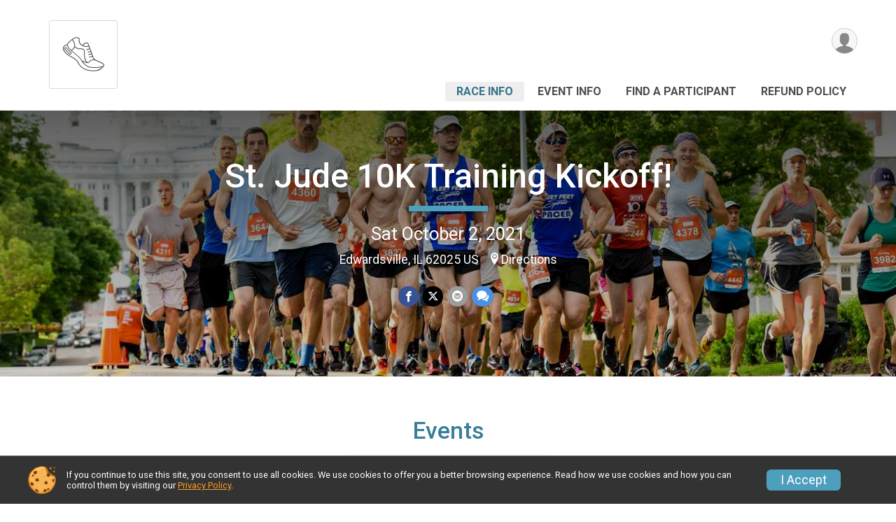

--- FILE ---
content_type: text/html; charset=utf-8
request_url: https://www.google.com/recaptcha/api2/anchor?ar=1&k=6LcdnRATAAAAAA4C48ibTO2oi9ikfu_Avc1VfsZP&co=aHR0cHM6Ly9ydW5zY29yZS5ydW5zaWdudXAuY29tOjQ0Mw..&hl=en&v=PoyoqOPhxBO7pBk68S4YbpHZ&size=normal&anchor-ms=20000&execute-ms=30000&cb=z0ny0qpa6h56
body_size: 49535
content:
<!DOCTYPE HTML><html dir="ltr" lang="en"><head><meta http-equiv="Content-Type" content="text/html; charset=UTF-8">
<meta http-equiv="X-UA-Compatible" content="IE=edge">
<title>reCAPTCHA</title>
<style type="text/css">
/* cyrillic-ext */
@font-face {
  font-family: 'Roboto';
  font-style: normal;
  font-weight: 400;
  font-stretch: 100%;
  src: url(//fonts.gstatic.com/s/roboto/v48/KFO7CnqEu92Fr1ME7kSn66aGLdTylUAMa3GUBHMdazTgWw.woff2) format('woff2');
  unicode-range: U+0460-052F, U+1C80-1C8A, U+20B4, U+2DE0-2DFF, U+A640-A69F, U+FE2E-FE2F;
}
/* cyrillic */
@font-face {
  font-family: 'Roboto';
  font-style: normal;
  font-weight: 400;
  font-stretch: 100%;
  src: url(//fonts.gstatic.com/s/roboto/v48/KFO7CnqEu92Fr1ME7kSn66aGLdTylUAMa3iUBHMdazTgWw.woff2) format('woff2');
  unicode-range: U+0301, U+0400-045F, U+0490-0491, U+04B0-04B1, U+2116;
}
/* greek-ext */
@font-face {
  font-family: 'Roboto';
  font-style: normal;
  font-weight: 400;
  font-stretch: 100%;
  src: url(//fonts.gstatic.com/s/roboto/v48/KFO7CnqEu92Fr1ME7kSn66aGLdTylUAMa3CUBHMdazTgWw.woff2) format('woff2');
  unicode-range: U+1F00-1FFF;
}
/* greek */
@font-face {
  font-family: 'Roboto';
  font-style: normal;
  font-weight: 400;
  font-stretch: 100%;
  src: url(//fonts.gstatic.com/s/roboto/v48/KFO7CnqEu92Fr1ME7kSn66aGLdTylUAMa3-UBHMdazTgWw.woff2) format('woff2');
  unicode-range: U+0370-0377, U+037A-037F, U+0384-038A, U+038C, U+038E-03A1, U+03A3-03FF;
}
/* math */
@font-face {
  font-family: 'Roboto';
  font-style: normal;
  font-weight: 400;
  font-stretch: 100%;
  src: url(//fonts.gstatic.com/s/roboto/v48/KFO7CnqEu92Fr1ME7kSn66aGLdTylUAMawCUBHMdazTgWw.woff2) format('woff2');
  unicode-range: U+0302-0303, U+0305, U+0307-0308, U+0310, U+0312, U+0315, U+031A, U+0326-0327, U+032C, U+032F-0330, U+0332-0333, U+0338, U+033A, U+0346, U+034D, U+0391-03A1, U+03A3-03A9, U+03B1-03C9, U+03D1, U+03D5-03D6, U+03F0-03F1, U+03F4-03F5, U+2016-2017, U+2034-2038, U+203C, U+2040, U+2043, U+2047, U+2050, U+2057, U+205F, U+2070-2071, U+2074-208E, U+2090-209C, U+20D0-20DC, U+20E1, U+20E5-20EF, U+2100-2112, U+2114-2115, U+2117-2121, U+2123-214F, U+2190, U+2192, U+2194-21AE, U+21B0-21E5, U+21F1-21F2, U+21F4-2211, U+2213-2214, U+2216-22FF, U+2308-230B, U+2310, U+2319, U+231C-2321, U+2336-237A, U+237C, U+2395, U+239B-23B7, U+23D0, U+23DC-23E1, U+2474-2475, U+25AF, U+25B3, U+25B7, U+25BD, U+25C1, U+25CA, U+25CC, U+25FB, U+266D-266F, U+27C0-27FF, U+2900-2AFF, U+2B0E-2B11, U+2B30-2B4C, U+2BFE, U+3030, U+FF5B, U+FF5D, U+1D400-1D7FF, U+1EE00-1EEFF;
}
/* symbols */
@font-face {
  font-family: 'Roboto';
  font-style: normal;
  font-weight: 400;
  font-stretch: 100%;
  src: url(//fonts.gstatic.com/s/roboto/v48/KFO7CnqEu92Fr1ME7kSn66aGLdTylUAMaxKUBHMdazTgWw.woff2) format('woff2');
  unicode-range: U+0001-000C, U+000E-001F, U+007F-009F, U+20DD-20E0, U+20E2-20E4, U+2150-218F, U+2190, U+2192, U+2194-2199, U+21AF, U+21E6-21F0, U+21F3, U+2218-2219, U+2299, U+22C4-22C6, U+2300-243F, U+2440-244A, U+2460-24FF, U+25A0-27BF, U+2800-28FF, U+2921-2922, U+2981, U+29BF, U+29EB, U+2B00-2BFF, U+4DC0-4DFF, U+FFF9-FFFB, U+10140-1018E, U+10190-1019C, U+101A0, U+101D0-101FD, U+102E0-102FB, U+10E60-10E7E, U+1D2C0-1D2D3, U+1D2E0-1D37F, U+1F000-1F0FF, U+1F100-1F1AD, U+1F1E6-1F1FF, U+1F30D-1F30F, U+1F315, U+1F31C, U+1F31E, U+1F320-1F32C, U+1F336, U+1F378, U+1F37D, U+1F382, U+1F393-1F39F, U+1F3A7-1F3A8, U+1F3AC-1F3AF, U+1F3C2, U+1F3C4-1F3C6, U+1F3CA-1F3CE, U+1F3D4-1F3E0, U+1F3ED, U+1F3F1-1F3F3, U+1F3F5-1F3F7, U+1F408, U+1F415, U+1F41F, U+1F426, U+1F43F, U+1F441-1F442, U+1F444, U+1F446-1F449, U+1F44C-1F44E, U+1F453, U+1F46A, U+1F47D, U+1F4A3, U+1F4B0, U+1F4B3, U+1F4B9, U+1F4BB, U+1F4BF, U+1F4C8-1F4CB, U+1F4D6, U+1F4DA, U+1F4DF, U+1F4E3-1F4E6, U+1F4EA-1F4ED, U+1F4F7, U+1F4F9-1F4FB, U+1F4FD-1F4FE, U+1F503, U+1F507-1F50B, U+1F50D, U+1F512-1F513, U+1F53E-1F54A, U+1F54F-1F5FA, U+1F610, U+1F650-1F67F, U+1F687, U+1F68D, U+1F691, U+1F694, U+1F698, U+1F6AD, U+1F6B2, U+1F6B9-1F6BA, U+1F6BC, U+1F6C6-1F6CF, U+1F6D3-1F6D7, U+1F6E0-1F6EA, U+1F6F0-1F6F3, U+1F6F7-1F6FC, U+1F700-1F7FF, U+1F800-1F80B, U+1F810-1F847, U+1F850-1F859, U+1F860-1F887, U+1F890-1F8AD, U+1F8B0-1F8BB, U+1F8C0-1F8C1, U+1F900-1F90B, U+1F93B, U+1F946, U+1F984, U+1F996, U+1F9E9, U+1FA00-1FA6F, U+1FA70-1FA7C, U+1FA80-1FA89, U+1FA8F-1FAC6, U+1FACE-1FADC, U+1FADF-1FAE9, U+1FAF0-1FAF8, U+1FB00-1FBFF;
}
/* vietnamese */
@font-face {
  font-family: 'Roboto';
  font-style: normal;
  font-weight: 400;
  font-stretch: 100%;
  src: url(//fonts.gstatic.com/s/roboto/v48/KFO7CnqEu92Fr1ME7kSn66aGLdTylUAMa3OUBHMdazTgWw.woff2) format('woff2');
  unicode-range: U+0102-0103, U+0110-0111, U+0128-0129, U+0168-0169, U+01A0-01A1, U+01AF-01B0, U+0300-0301, U+0303-0304, U+0308-0309, U+0323, U+0329, U+1EA0-1EF9, U+20AB;
}
/* latin-ext */
@font-face {
  font-family: 'Roboto';
  font-style: normal;
  font-weight: 400;
  font-stretch: 100%;
  src: url(//fonts.gstatic.com/s/roboto/v48/KFO7CnqEu92Fr1ME7kSn66aGLdTylUAMa3KUBHMdazTgWw.woff2) format('woff2');
  unicode-range: U+0100-02BA, U+02BD-02C5, U+02C7-02CC, U+02CE-02D7, U+02DD-02FF, U+0304, U+0308, U+0329, U+1D00-1DBF, U+1E00-1E9F, U+1EF2-1EFF, U+2020, U+20A0-20AB, U+20AD-20C0, U+2113, U+2C60-2C7F, U+A720-A7FF;
}
/* latin */
@font-face {
  font-family: 'Roboto';
  font-style: normal;
  font-weight: 400;
  font-stretch: 100%;
  src: url(//fonts.gstatic.com/s/roboto/v48/KFO7CnqEu92Fr1ME7kSn66aGLdTylUAMa3yUBHMdazQ.woff2) format('woff2');
  unicode-range: U+0000-00FF, U+0131, U+0152-0153, U+02BB-02BC, U+02C6, U+02DA, U+02DC, U+0304, U+0308, U+0329, U+2000-206F, U+20AC, U+2122, U+2191, U+2193, U+2212, U+2215, U+FEFF, U+FFFD;
}
/* cyrillic-ext */
@font-face {
  font-family: 'Roboto';
  font-style: normal;
  font-weight: 500;
  font-stretch: 100%;
  src: url(//fonts.gstatic.com/s/roboto/v48/KFO7CnqEu92Fr1ME7kSn66aGLdTylUAMa3GUBHMdazTgWw.woff2) format('woff2');
  unicode-range: U+0460-052F, U+1C80-1C8A, U+20B4, U+2DE0-2DFF, U+A640-A69F, U+FE2E-FE2F;
}
/* cyrillic */
@font-face {
  font-family: 'Roboto';
  font-style: normal;
  font-weight: 500;
  font-stretch: 100%;
  src: url(//fonts.gstatic.com/s/roboto/v48/KFO7CnqEu92Fr1ME7kSn66aGLdTylUAMa3iUBHMdazTgWw.woff2) format('woff2');
  unicode-range: U+0301, U+0400-045F, U+0490-0491, U+04B0-04B1, U+2116;
}
/* greek-ext */
@font-face {
  font-family: 'Roboto';
  font-style: normal;
  font-weight: 500;
  font-stretch: 100%;
  src: url(//fonts.gstatic.com/s/roboto/v48/KFO7CnqEu92Fr1ME7kSn66aGLdTylUAMa3CUBHMdazTgWw.woff2) format('woff2');
  unicode-range: U+1F00-1FFF;
}
/* greek */
@font-face {
  font-family: 'Roboto';
  font-style: normal;
  font-weight: 500;
  font-stretch: 100%;
  src: url(//fonts.gstatic.com/s/roboto/v48/KFO7CnqEu92Fr1ME7kSn66aGLdTylUAMa3-UBHMdazTgWw.woff2) format('woff2');
  unicode-range: U+0370-0377, U+037A-037F, U+0384-038A, U+038C, U+038E-03A1, U+03A3-03FF;
}
/* math */
@font-face {
  font-family: 'Roboto';
  font-style: normal;
  font-weight: 500;
  font-stretch: 100%;
  src: url(//fonts.gstatic.com/s/roboto/v48/KFO7CnqEu92Fr1ME7kSn66aGLdTylUAMawCUBHMdazTgWw.woff2) format('woff2');
  unicode-range: U+0302-0303, U+0305, U+0307-0308, U+0310, U+0312, U+0315, U+031A, U+0326-0327, U+032C, U+032F-0330, U+0332-0333, U+0338, U+033A, U+0346, U+034D, U+0391-03A1, U+03A3-03A9, U+03B1-03C9, U+03D1, U+03D5-03D6, U+03F0-03F1, U+03F4-03F5, U+2016-2017, U+2034-2038, U+203C, U+2040, U+2043, U+2047, U+2050, U+2057, U+205F, U+2070-2071, U+2074-208E, U+2090-209C, U+20D0-20DC, U+20E1, U+20E5-20EF, U+2100-2112, U+2114-2115, U+2117-2121, U+2123-214F, U+2190, U+2192, U+2194-21AE, U+21B0-21E5, U+21F1-21F2, U+21F4-2211, U+2213-2214, U+2216-22FF, U+2308-230B, U+2310, U+2319, U+231C-2321, U+2336-237A, U+237C, U+2395, U+239B-23B7, U+23D0, U+23DC-23E1, U+2474-2475, U+25AF, U+25B3, U+25B7, U+25BD, U+25C1, U+25CA, U+25CC, U+25FB, U+266D-266F, U+27C0-27FF, U+2900-2AFF, U+2B0E-2B11, U+2B30-2B4C, U+2BFE, U+3030, U+FF5B, U+FF5D, U+1D400-1D7FF, U+1EE00-1EEFF;
}
/* symbols */
@font-face {
  font-family: 'Roboto';
  font-style: normal;
  font-weight: 500;
  font-stretch: 100%;
  src: url(//fonts.gstatic.com/s/roboto/v48/KFO7CnqEu92Fr1ME7kSn66aGLdTylUAMaxKUBHMdazTgWw.woff2) format('woff2');
  unicode-range: U+0001-000C, U+000E-001F, U+007F-009F, U+20DD-20E0, U+20E2-20E4, U+2150-218F, U+2190, U+2192, U+2194-2199, U+21AF, U+21E6-21F0, U+21F3, U+2218-2219, U+2299, U+22C4-22C6, U+2300-243F, U+2440-244A, U+2460-24FF, U+25A0-27BF, U+2800-28FF, U+2921-2922, U+2981, U+29BF, U+29EB, U+2B00-2BFF, U+4DC0-4DFF, U+FFF9-FFFB, U+10140-1018E, U+10190-1019C, U+101A0, U+101D0-101FD, U+102E0-102FB, U+10E60-10E7E, U+1D2C0-1D2D3, U+1D2E0-1D37F, U+1F000-1F0FF, U+1F100-1F1AD, U+1F1E6-1F1FF, U+1F30D-1F30F, U+1F315, U+1F31C, U+1F31E, U+1F320-1F32C, U+1F336, U+1F378, U+1F37D, U+1F382, U+1F393-1F39F, U+1F3A7-1F3A8, U+1F3AC-1F3AF, U+1F3C2, U+1F3C4-1F3C6, U+1F3CA-1F3CE, U+1F3D4-1F3E0, U+1F3ED, U+1F3F1-1F3F3, U+1F3F5-1F3F7, U+1F408, U+1F415, U+1F41F, U+1F426, U+1F43F, U+1F441-1F442, U+1F444, U+1F446-1F449, U+1F44C-1F44E, U+1F453, U+1F46A, U+1F47D, U+1F4A3, U+1F4B0, U+1F4B3, U+1F4B9, U+1F4BB, U+1F4BF, U+1F4C8-1F4CB, U+1F4D6, U+1F4DA, U+1F4DF, U+1F4E3-1F4E6, U+1F4EA-1F4ED, U+1F4F7, U+1F4F9-1F4FB, U+1F4FD-1F4FE, U+1F503, U+1F507-1F50B, U+1F50D, U+1F512-1F513, U+1F53E-1F54A, U+1F54F-1F5FA, U+1F610, U+1F650-1F67F, U+1F687, U+1F68D, U+1F691, U+1F694, U+1F698, U+1F6AD, U+1F6B2, U+1F6B9-1F6BA, U+1F6BC, U+1F6C6-1F6CF, U+1F6D3-1F6D7, U+1F6E0-1F6EA, U+1F6F0-1F6F3, U+1F6F7-1F6FC, U+1F700-1F7FF, U+1F800-1F80B, U+1F810-1F847, U+1F850-1F859, U+1F860-1F887, U+1F890-1F8AD, U+1F8B0-1F8BB, U+1F8C0-1F8C1, U+1F900-1F90B, U+1F93B, U+1F946, U+1F984, U+1F996, U+1F9E9, U+1FA00-1FA6F, U+1FA70-1FA7C, U+1FA80-1FA89, U+1FA8F-1FAC6, U+1FACE-1FADC, U+1FADF-1FAE9, U+1FAF0-1FAF8, U+1FB00-1FBFF;
}
/* vietnamese */
@font-face {
  font-family: 'Roboto';
  font-style: normal;
  font-weight: 500;
  font-stretch: 100%;
  src: url(//fonts.gstatic.com/s/roboto/v48/KFO7CnqEu92Fr1ME7kSn66aGLdTylUAMa3OUBHMdazTgWw.woff2) format('woff2');
  unicode-range: U+0102-0103, U+0110-0111, U+0128-0129, U+0168-0169, U+01A0-01A1, U+01AF-01B0, U+0300-0301, U+0303-0304, U+0308-0309, U+0323, U+0329, U+1EA0-1EF9, U+20AB;
}
/* latin-ext */
@font-face {
  font-family: 'Roboto';
  font-style: normal;
  font-weight: 500;
  font-stretch: 100%;
  src: url(//fonts.gstatic.com/s/roboto/v48/KFO7CnqEu92Fr1ME7kSn66aGLdTylUAMa3KUBHMdazTgWw.woff2) format('woff2');
  unicode-range: U+0100-02BA, U+02BD-02C5, U+02C7-02CC, U+02CE-02D7, U+02DD-02FF, U+0304, U+0308, U+0329, U+1D00-1DBF, U+1E00-1E9F, U+1EF2-1EFF, U+2020, U+20A0-20AB, U+20AD-20C0, U+2113, U+2C60-2C7F, U+A720-A7FF;
}
/* latin */
@font-face {
  font-family: 'Roboto';
  font-style: normal;
  font-weight: 500;
  font-stretch: 100%;
  src: url(//fonts.gstatic.com/s/roboto/v48/KFO7CnqEu92Fr1ME7kSn66aGLdTylUAMa3yUBHMdazQ.woff2) format('woff2');
  unicode-range: U+0000-00FF, U+0131, U+0152-0153, U+02BB-02BC, U+02C6, U+02DA, U+02DC, U+0304, U+0308, U+0329, U+2000-206F, U+20AC, U+2122, U+2191, U+2193, U+2212, U+2215, U+FEFF, U+FFFD;
}
/* cyrillic-ext */
@font-face {
  font-family: 'Roboto';
  font-style: normal;
  font-weight: 900;
  font-stretch: 100%;
  src: url(//fonts.gstatic.com/s/roboto/v48/KFO7CnqEu92Fr1ME7kSn66aGLdTylUAMa3GUBHMdazTgWw.woff2) format('woff2');
  unicode-range: U+0460-052F, U+1C80-1C8A, U+20B4, U+2DE0-2DFF, U+A640-A69F, U+FE2E-FE2F;
}
/* cyrillic */
@font-face {
  font-family: 'Roboto';
  font-style: normal;
  font-weight: 900;
  font-stretch: 100%;
  src: url(//fonts.gstatic.com/s/roboto/v48/KFO7CnqEu92Fr1ME7kSn66aGLdTylUAMa3iUBHMdazTgWw.woff2) format('woff2');
  unicode-range: U+0301, U+0400-045F, U+0490-0491, U+04B0-04B1, U+2116;
}
/* greek-ext */
@font-face {
  font-family: 'Roboto';
  font-style: normal;
  font-weight: 900;
  font-stretch: 100%;
  src: url(//fonts.gstatic.com/s/roboto/v48/KFO7CnqEu92Fr1ME7kSn66aGLdTylUAMa3CUBHMdazTgWw.woff2) format('woff2');
  unicode-range: U+1F00-1FFF;
}
/* greek */
@font-face {
  font-family: 'Roboto';
  font-style: normal;
  font-weight: 900;
  font-stretch: 100%;
  src: url(//fonts.gstatic.com/s/roboto/v48/KFO7CnqEu92Fr1ME7kSn66aGLdTylUAMa3-UBHMdazTgWw.woff2) format('woff2');
  unicode-range: U+0370-0377, U+037A-037F, U+0384-038A, U+038C, U+038E-03A1, U+03A3-03FF;
}
/* math */
@font-face {
  font-family: 'Roboto';
  font-style: normal;
  font-weight: 900;
  font-stretch: 100%;
  src: url(//fonts.gstatic.com/s/roboto/v48/KFO7CnqEu92Fr1ME7kSn66aGLdTylUAMawCUBHMdazTgWw.woff2) format('woff2');
  unicode-range: U+0302-0303, U+0305, U+0307-0308, U+0310, U+0312, U+0315, U+031A, U+0326-0327, U+032C, U+032F-0330, U+0332-0333, U+0338, U+033A, U+0346, U+034D, U+0391-03A1, U+03A3-03A9, U+03B1-03C9, U+03D1, U+03D5-03D6, U+03F0-03F1, U+03F4-03F5, U+2016-2017, U+2034-2038, U+203C, U+2040, U+2043, U+2047, U+2050, U+2057, U+205F, U+2070-2071, U+2074-208E, U+2090-209C, U+20D0-20DC, U+20E1, U+20E5-20EF, U+2100-2112, U+2114-2115, U+2117-2121, U+2123-214F, U+2190, U+2192, U+2194-21AE, U+21B0-21E5, U+21F1-21F2, U+21F4-2211, U+2213-2214, U+2216-22FF, U+2308-230B, U+2310, U+2319, U+231C-2321, U+2336-237A, U+237C, U+2395, U+239B-23B7, U+23D0, U+23DC-23E1, U+2474-2475, U+25AF, U+25B3, U+25B7, U+25BD, U+25C1, U+25CA, U+25CC, U+25FB, U+266D-266F, U+27C0-27FF, U+2900-2AFF, U+2B0E-2B11, U+2B30-2B4C, U+2BFE, U+3030, U+FF5B, U+FF5D, U+1D400-1D7FF, U+1EE00-1EEFF;
}
/* symbols */
@font-face {
  font-family: 'Roboto';
  font-style: normal;
  font-weight: 900;
  font-stretch: 100%;
  src: url(//fonts.gstatic.com/s/roboto/v48/KFO7CnqEu92Fr1ME7kSn66aGLdTylUAMaxKUBHMdazTgWw.woff2) format('woff2');
  unicode-range: U+0001-000C, U+000E-001F, U+007F-009F, U+20DD-20E0, U+20E2-20E4, U+2150-218F, U+2190, U+2192, U+2194-2199, U+21AF, U+21E6-21F0, U+21F3, U+2218-2219, U+2299, U+22C4-22C6, U+2300-243F, U+2440-244A, U+2460-24FF, U+25A0-27BF, U+2800-28FF, U+2921-2922, U+2981, U+29BF, U+29EB, U+2B00-2BFF, U+4DC0-4DFF, U+FFF9-FFFB, U+10140-1018E, U+10190-1019C, U+101A0, U+101D0-101FD, U+102E0-102FB, U+10E60-10E7E, U+1D2C0-1D2D3, U+1D2E0-1D37F, U+1F000-1F0FF, U+1F100-1F1AD, U+1F1E6-1F1FF, U+1F30D-1F30F, U+1F315, U+1F31C, U+1F31E, U+1F320-1F32C, U+1F336, U+1F378, U+1F37D, U+1F382, U+1F393-1F39F, U+1F3A7-1F3A8, U+1F3AC-1F3AF, U+1F3C2, U+1F3C4-1F3C6, U+1F3CA-1F3CE, U+1F3D4-1F3E0, U+1F3ED, U+1F3F1-1F3F3, U+1F3F5-1F3F7, U+1F408, U+1F415, U+1F41F, U+1F426, U+1F43F, U+1F441-1F442, U+1F444, U+1F446-1F449, U+1F44C-1F44E, U+1F453, U+1F46A, U+1F47D, U+1F4A3, U+1F4B0, U+1F4B3, U+1F4B9, U+1F4BB, U+1F4BF, U+1F4C8-1F4CB, U+1F4D6, U+1F4DA, U+1F4DF, U+1F4E3-1F4E6, U+1F4EA-1F4ED, U+1F4F7, U+1F4F9-1F4FB, U+1F4FD-1F4FE, U+1F503, U+1F507-1F50B, U+1F50D, U+1F512-1F513, U+1F53E-1F54A, U+1F54F-1F5FA, U+1F610, U+1F650-1F67F, U+1F687, U+1F68D, U+1F691, U+1F694, U+1F698, U+1F6AD, U+1F6B2, U+1F6B9-1F6BA, U+1F6BC, U+1F6C6-1F6CF, U+1F6D3-1F6D7, U+1F6E0-1F6EA, U+1F6F0-1F6F3, U+1F6F7-1F6FC, U+1F700-1F7FF, U+1F800-1F80B, U+1F810-1F847, U+1F850-1F859, U+1F860-1F887, U+1F890-1F8AD, U+1F8B0-1F8BB, U+1F8C0-1F8C1, U+1F900-1F90B, U+1F93B, U+1F946, U+1F984, U+1F996, U+1F9E9, U+1FA00-1FA6F, U+1FA70-1FA7C, U+1FA80-1FA89, U+1FA8F-1FAC6, U+1FACE-1FADC, U+1FADF-1FAE9, U+1FAF0-1FAF8, U+1FB00-1FBFF;
}
/* vietnamese */
@font-face {
  font-family: 'Roboto';
  font-style: normal;
  font-weight: 900;
  font-stretch: 100%;
  src: url(//fonts.gstatic.com/s/roboto/v48/KFO7CnqEu92Fr1ME7kSn66aGLdTylUAMa3OUBHMdazTgWw.woff2) format('woff2');
  unicode-range: U+0102-0103, U+0110-0111, U+0128-0129, U+0168-0169, U+01A0-01A1, U+01AF-01B0, U+0300-0301, U+0303-0304, U+0308-0309, U+0323, U+0329, U+1EA0-1EF9, U+20AB;
}
/* latin-ext */
@font-face {
  font-family: 'Roboto';
  font-style: normal;
  font-weight: 900;
  font-stretch: 100%;
  src: url(//fonts.gstatic.com/s/roboto/v48/KFO7CnqEu92Fr1ME7kSn66aGLdTylUAMa3KUBHMdazTgWw.woff2) format('woff2');
  unicode-range: U+0100-02BA, U+02BD-02C5, U+02C7-02CC, U+02CE-02D7, U+02DD-02FF, U+0304, U+0308, U+0329, U+1D00-1DBF, U+1E00-1E9F, U+1EF2-1EFF, U+2020, U+20A0-20AB, U+20AD-20C0, U+2113, U+2C60-2C7F, U+A720-A7FF;
}
/* latin */
@font-face {
  font-family: 'Roboto';
  font-style: normal;
  font-weight: 900;
  font-stretch: 100%;
  src: url(//fonts.gstatic.com/s/roboto/v48/KFO7CnqEu92Fr1ME7kSn66aGLdTylUAMa3yUBHMdazQ.woff2) format('woff2');
  unicode-range: U+0000-00FF, U+0131, U+0152-0153, U+02BB-02BC, U+02C6, U+02DA, U+02DC, U+0304, U+0308, U+0329, U+2000-206F, U+20AC, U+2122, U+2191, U+2193, U+2212, U+2215, U+FEFF, U+FFFD;
}

</style>
<link rel="stylesheet" type="text/css" href="https://www.gstatic.com/recaptcha/releases/PoyoqOPhxBO7pBk68S4YbpHZ/styles__ltr.css">
<script nonce="4ckloPGtw08v9XenOU8NvQ" type="text/javascript">window['__recaptcha_api'] = 'https://www.google.com/recaptcha/api2/';</script>
<script type="text/javascript" src="https://www.gstatic.com/recaptcha/releases/PoyoqOPhxBO7pBk68S4YbpHZ/recaptcha__en.js" nonce="4ckloPGtw08v9XenOU8NvQ">
      
    </script></head>
<body><div id="rc-anchor-alert" class="rc-anchor-alert"></div>
<input type="hidden" id="recaptcha-token" value="[base64]">
<script type="text/javascript" nonce="4ckloPGtw08v9XenOU8NvQ">
      recaptcha.anchor.Main.init("[\x22ainput\x22,[\x22bgdata\x22,\x22\x22,\[base64]/[base64]/MjU1Ong/[base64]/[base64]/[base64]/[base64]/[base64]/[base64]/[base64]/[base64]/[base64]/[base64]/[base64]/[base64]/[base64]/[base64]/[base64]\\u003d\x22,\[base64]\\u003d\\u003d\x22,\x22HibDgkjDlnLDqkxEwq1Hw7k4d8KUw6wowrpBIjxIw7XCpg7DqEU/w5lNZDnCoMKBciI9wrMyW8OYTMO+wo3Dv8KpZ01GwosBwq0YM8OZw4I+JsKhw4tyesKRwp1iXcOWwowAL8KyB8OVFMK5G8Oxd8OyMSXCqsKsw69ywq/DpDPChUnChsKswqw9ZVkIB0fCk8OowpDDiAzCrsK5fMKQPREcSsK9wo1AEMOcwrkYTMO4wrFfW8OkNMOqw4YyI8KJCcOVwpfCmX5Kw4YYX2jDk1PCm8KJwqHDkmYJEijDscOFwro9w4XCmMOXw6jDq13Cogs9I308D8OkwrRraMO7w53ClsKIbMKbDcKowqYjwp/[base64]/DmwtYw4rChsOmMSBywqI8w4ARHR/DnnZLMcOowrh8wp/DgC91woNmecORQMKkwrjCkcKRwpnCuWsswpxrwrvCgMOQwrbDrW7DucOmCMKlwpvCizJCA10iHjLCmcK1wolPw4BEwqE3GMKdLMKPwojDuAXCrQYRw7xlFX/DqcKywpFceHhnPcKFwqwsZ8OXd099w7ARwpNhCxvCvsORw4/CksOeKQx8w67DkcKOwrTDmxLDnGbDm2/[base64]/Dn8K3w7wvCy7Dh8O/aXZTJ8KAwqrCrsKnw47DusOYwoXDmMO1w6XClXVtccK5wrEfZSw6w5jDkA7Dn8Ozw4nDssOqcsOUwqzCusKtwp/CnSdkwp0nU8ORwrd2wp9pw4bDvMOcPlXCgV/[base64]/DkSTCr8KQwokswoLCiMOTUHMaRRNrwqFFCsObwoHDgcOWwpoqWMKkw7gSSMO8wpxfesOYBEbCr8KHVg7CksObOn0UFcKUw5g0XwlFBFDCtMKzY2AECAzDgXEKw7bCgzB/wpHCqCfDhwhww6bCtsOcICLCqcOBQMK8w4JKfcOIwrNww6JQwp3DlsOew5cJYTzDk8O2PEMtw5jCmyFSF8O1TRvDn0cWY0zCvsKZS3DChcOqw559woTCjMK7DsOCVi3DrsO+cy4oZk0Rf8OhFEYjwo1TBMOQw5HCp3ZfAzLCiQXCizwzfsK3wolcS3oUch/[base64]/w68vfcODw7kkw4oPwodvYMOTwr/DoMO3wrVSCsKKYsO0NS7Dg8KEwqPDg8OHwo/CsnIeHcKtwprDq3gRw7fCvMOqK8OiwrvCuMOpFC0Vw6zCuWBSwqbCr8OtSV0SQMKibRzDv8KawrnClhkeEMKlCHTDl8KSbhsITcO5QUdGw6/Do08Bw55KFCvDhsKRw7bDvsODwrvDmMOicsOfw77Ct8KVfMOKw7zDrcKiwqTDoUIzY8OFwozDmsOAw4c+TR8JdMKMw7LDmgJpw7l/w6PDvnp5wqLDrUPCm8KhwqXDqMOLwpnDk8KldcOQLsOyesKfwqVbwrAzwrFew5zDisOGw5UUJsKgHEvDoD3CmjHCqcKbwrvDtyrCuMKvaGhrYiPClQnDoMOKWMKQYXXCk8KuJVkPZMO8XnTCiMKbHcO1w6VlYUogw5fDhMKHwobDlgQbwq/DrsK4FcKxCcO1dgHDlFVvZCLDiEPCviXDsQkswpxAE8Opw6d6IcOAScK2LMODwpZhDgjDk8Kfw6V9PMOywqJMwr/CrT5Lw7XDm2tIR3VxHyLCpMKdw5NRwozDhMO5w753w6/DvGoGw702YMKITcOUbcK7wr7CnMKiCjLCtms8wrQKwo4zwrMfw4FwFcOPw7vCmRIUPMOVJXPDtcKjCnPDm1ROQWLDiC/DhXrDuMK2wpJCwoFyCCXDnxcxwq7Cr8K2w69PZsKcXjzDkxXDusOSwp81Y8OJw49QVsOCwrnClMKWw4/DhsK0wo1Uw4IAScOxwrgrwoXCohNqOsKGw4/Cuy5cwrfCr8OmNCJsw5tXwojClMKtwpM8AcKjwpgNwozDl8O8MsKQIcOJw5gyKjjCrcOnwo5HIhXCn07CoTgww4/CrUwBwrLCncO0LMKcDz4UwovDosKqfmzDr8K8Km7DjEXCsTzDgwsTdsO+MMK0QsObw6llw5oRwqPDscKSwo/[base64]/DhsOcX2LDr8Odw7tETWrDrA3Crk3DiyTDrQAkwqfCucOgelAEwoQRw7/[base64]/CjMK/NyHDiETClMKqAMOnHlM/C20PwpTDqMOxw7xXwos7w55yw7xUJWZnEk8rwpPDvjZnNsOFw73Cg8OnWS7Dj8KCdkluwoB4M8ObwrDDhMOlw759G3g3wqQoZ8K7L2vDgMKDwqsJw4rDjsOJJcK/HsODMsORRMKXw7vDucK/[base64]/[base64]/ClCZ0wqcZw6pVHcOeKzxwOQvCrcKOeDBUJk1VwoIhwqLCihfCnTVgwoJ6EcOKRsKuwrMUVcOQOj8dwpnCssKwcsOdwovCuHt8P8KXw63CosOSTTHDpMOeaMOEw7rDvMKQOsOieMO3wqjDs0stw6Iewp/DoEBbfsKhSTRIw63CtQvCicOMYcOZacOxw5XCu8O7UsKowrnDpMOXwo5QXkBRwqPCqcK1w6poOsOZa8Kcw4lWZ8K7wpN/[base64]/CrcKRw5rDicO3wrvCq8KCwq4uGsKhw5B4w6PCnsOURG9LwoPDocOGwqDCtsK3QsKJw60xK39gwoI3w7RTZEYlw6woL8KswqYAJEDDuh1eWn/CjcKlwpPDmsOKw6heLGfCkhvCtSfDhsO3PhzCnCvCkcKfw79ZwoLDucKMfsK5wqUsHRElwpbDkMKdJyFmIMOBIcOyIRPDisOxwrdfOMOtNRsKw5LCgMO8XMOcw5/CuVjCoVoKdSA4XHHDl8KAwpLClmo2WcOJDMO+w67DlMORDcOqw5QVJ8Opwp0lwoJHwpXCs8KmLMKdwrPDhsKWGsOKwozDgcOcwoXCqX7Dl3Q5wq9sEcOcwpPDhcK3P8OiwoPDpcOsL0Y/[base64]/CuE45wozCusONwpzCvDxlQD1iXgvCucOoBigzwoh6U8Ojw6BpD8OOCMKCw43CpznDvcKTw43Cky5Pwr7DnAHClcKbZMKRw5rCkiVRw4VmP8Ojw4hPGETCpEkbSMOJwo/Dk8Ojw5nCsg5WwqQhOQXDohbCkkjDi8OMRCMYw6LDnsOYwr/[base64]/CvsOYw7QNwrReAsKbwpfDiQDCjEVTw7hIw6VgwqvCpWM5Fw5FwqZfwqrCicKad1QMJ8Ogw58UG3JFwo1Xw4AoK18lw4DChgrDtlQyY8KSZznDr8O4EnJmLAPDi8OfwqLCtSwCVsO5w77Cn2JLA0/CuA7CkCo1wrJ6L8KRw4zCqMKbHDotw4LCt3vCnR15w486w5LCrW49RxhYwpbCjcKzNsKgBjzCq3bCjcK7wpDDnGZYVcKcdG/DkCbCi8O3wrpKGSnCvsKzQkcfASvCgMKcwqdow5fClcOOw6rCrMO3wrDCpCvDhRkzBXERw7PCpsOkADLDh8Oywohjwp/DncOawo3CicO1w7HCs8Ovw7fChMKBD8OZasK1worCsXZ7w6jCgRYxeMOIJQMiI8O9w4Jcwox3w4fDpcOCCkViwpIvVcOVwq56w4bCoVHCkFzCrF8Qw4PChE1dw7FeE2/[base64]/[base64]/DvMKxwq/CvMOwwoARMcOwG8KlNWJTa2Q+HsOmw4N6wr0hwo8MwrJsw4prw4J2w4PDnMOHXHNIwoYxe0LDg8OEO8Kiw7fDrMOhYMOjSDzDpB/DkcKybVnDhsKxwqrCtsOpPsKFesOtYsOGTwLCr8OGShUtwrZZMMKWw4ctwpnCoMKLOktCwoAUHcKWeMKgTGTCiz/Cv8KcPcO4DcO6XMKIEWRqw6R1wp4hw5kGT8OLw6jCpEjDg8Oww4bCncKSwq3CisKOw43CisOww63DqEl0d1dvYMKCwqYUYivCsjDDuA/[base64]/DncKUw6fCgcK6wpfCghTCrjrClkFGBHLDjGjCqRLCpMKmN8KidhF8O03DgMO2DnLDt8O7w4nDkcO5CGI0wqLClj/DrMKmwqxGw5owLcKsOsKjMcKFPy/DuVDCssOpMUNgw69SwoR7wobDuH9jZ1UfDsO1w6NlQTfDk8OaasKQIcK9w6gdw4XDvCXCpG3CqynCg8OWP8KCWkc6N29ha8KxS8KjOcOtZDc9w4PDtWrDhcOyAcOWwofCh8KwwrJccsO/wrDCvRbDt8K/wr/[base64]/[base64]/DoxHDnizCpg8Pw7fDrDnDixXCusKNfmcNwpPDiSLDnQnCsMKmbzMsdsKqw5JILRDCjsOww5fCncOJL8Oowp4EewM/RSfCpSPDgsOvEMKLekfClXVLUMKHwolBw4RWwojCn8OZwp/[base64]/woIsCMOBwrVGw7rDpFTCl8K1K8Obw6bCgsOoPsKkwo3CusONX8OLNcOVw73DtsO6wrAKw7I/wpzDtVM/wo3CggjDjsKswrxKw63Co8ONUkLCocOuCD7DgHvCvMKOKy3CksO0w6TDsEUFwrlyw7sFH8KrFE50YSo5w5p8wqfDlSQBT8OpNMK+ccOpw4vCpMOQCCDCv8O1a8KYHcK3w7s/w6BqwpTClMO4w6l3wqLDm8KNwrkHwp7Dr1XCnhAfwr0Wwodaw4zDrhVbScK/w7DDtcOkZHEQZsKjwqtgw7jCqXs0w77DvsOKwrrDnsKbw5vCucKRLMKiw78YwpQawotmw5/CmDgsw6DCqynDsG7DmkhRVcOXw45ww4IRUsOJwrbDtsOGcxHCqgkWXTrCvMOVHMKxwrrDrTzCjiI2WcKSwqh6w7h+axkTw6rCm8KJacOUD8KowqhKw6rDgn3DrMO9ej7DqV/[base64]/DrcKcw7kRwpZkw7/[base64]/ACQ8f8Opw47Dt0XDs8OqUcOFfcORJMKlw6VXfAAwXykSSlE0wrzDkxlwCnhTw4pIw7gaw5nDmRdTVzRiAknCusKHw6l2XWEeGMKIwpDDpzrDusOyUzHDgBNuThwVwozCiDIawrM9eWXCrsOXwqfCjCHDnSLCkg1ew5zDhMKGwocPw6xYPhbCq8O/wq7CjMOUe8KbG8OTwo0Sw7Q6Yl/Dh8KBwrjCoBU+cl7Ci8Ogc8KKw7RewqHCvkhUEcOQHMKfSWXCu2YDOlrDomDDgcO8wpQdZMK7e8Ktw55iAsK5OcOvw4/CqXvDi8OZw7crbsONRDEsBsOHw7rDvcOLwojCgUN6w49JwrHCvUEuNwJ/w6bCugDDtl9XRD8KEjFEw7nDjzpEChByTsK7w7oMw4zClMOOX8K5wpd+FsKLCMKmK1Eqw5fDgQ3Cr8Kvwr3CgnDDqF7DqygmRzEyYxU8TcKrwrNmwo5rHDkBw7LCsDFYw5bComFrwoVbI1DCuGkLw4HCkcK3w7BBCkDClGDCscOdFcKywovDp2A/[base64]/E8KRw7XDssKNHz13w5XDisKow7kOKcOSw6vCjQjCq8OZw70aw7HDpsKRw7LCoMKiw5fDlcKQw4hKwo/Cr8OhaG0/QcK+wqLCkMOtw4woATUvwoZnTFnCphjDpcOUwovDt8KjU8KHRw3DmioMwpQ5w49zwovClzzDr8O+eRDDgkPDpMOhw6/DpxnDqXTCqMOpwqphNQzDq0gzwrd3w7J7w4ZhOcOQDzNPw7zCgcKGw4LCszjCvDvCsH/CqEXCugN3ZMOyAVViAMKawrzDrSg9w6HCggPDtsONBsKqLH3DtcKXw7rCpQ/[base64]/CtsKkUjltwpt6w71Aw6PCucKIw7HCrsONYDZrwrwawo15TR3CjMKaw64qwoZnwoducjrDjMKsMzUMDCjDssK/PMOmwojDoMOcacO8w6oFIsK8woAtwqLCo8KYbnhlwqsjwoJhw7sLwrjCpMK8dsKQwrZQQxTCtFENw6IvUyRZwqshw7/Ct8O+wpbDgcODw7sVwr4AC1PDncORw5TCskzCssOFQMK0w7jCo8KFX8K6FMOKdnfDpMKXRSnChcKvA8KGbkPCosKnNcOew5R9Z8Kvw4HCtG0swr8VWhUhw4PDjEHCg8KewpPDsMKOCyRuw7rDjcODwrLCo3XCiRJbwqh4WMOAbcO6wqXCusKowp/ChnTClMOgTcK+B8OMwoLDgmNiQXd2fcKqcsKaH8KNwpfCnsOfw608w6dyw4PClhUcwr/CtxjCl3PCuh3DpUYpwqDDi8KEYsOHw5tvcEQuw5/Cq8OSFX/CpXJzwrEUw4V/[base64]/Dq8KXw6nCpnlEDsOmwq9bwr/DsX1ww43DihzCv8KGwo4jw4zDsCHDihZMw7BPSMKRw5DCjmjDnMK7wpbDjsOZw7UKGMOBwo4kFsK6U8KJdcKKwq3DhRpnw6gJRmoDMksaZwjDm8KYDwjDs8O1asK2w7/Cgh3Ci8OrQw07KcK6WDU7ZsOqFi/Dvy8FA8K7w6jCk8KXCEnDjEfDscOBwpzCocK6ZsKww6rCqQLCoMKPw7NiwrkIEAnDnB9Dwrldwrd6IWRKwpjDjMKjOcOBCWfDngt2wo7DtsOsw5vCpmEXw7bCh8KlXMONelBNNwLDoWdRPsKiw7LCon4MbRtmQ1jDiG/DskZSwpoUIQbCjzDDozFrKsOiw5fCp0PDosOTT1hIw4p3XV4Zw73CjsOQwr0owrsqwqBKwqTDtkggTEjDkRZ+acOORcK1wq/CvWHCgTbCjRwNaMK7wr11AB/CvsO6wpjDmnXCscOTwpTDp2lPXXrDskfCgcKvwqVfwpLCik9nw6/DrA8awpvDg2A0bsKSb8O4fcK9wp5ZwqrDpcO/MmbClzbDkinCmmPDsEbCh07CkCHCicKGIMKkA8KcIsKgW33Cm2dPwrfCnHB3M0IRcQHDg3/[base64]/DhlYFw5F8JMOTNsKZwrx9w49MbcO7HsKgfcOUPcKOw74hHmvCrHjDnMOiwr3CtsOkbcK7w5vDpcKmw5ZCBMK3BMOaw6s8wppxw59Wwrd2wrzDosOqw6zDpUV/d8KHJMKlw4t6wozCucKlwowURmd5w4bDo2BdJwXCpEsyEMKKw4siwozCoxhMw7zCvi/DqcOfwrLDh8Olw47CssKXwpJOZMKHGCTCpsOgMMKbXMOTwpcpw4/DsnANw6zDpSpvw43DrEthYiDDrkrCscKtw7/DqcO5w7kbCAd8w4TCjsKbRMK6w7ZFwoHCsMOBw6XDncKpK8Oew4bCvEM/w7kAUBcvw6txUMOMUwBPw58ywqXCmEkUw5bCocKyMgEjZQXDsm/CvcOJw5bDlcKLwoBWH2oQwpHDsgPCpcKQVGklw57CksKbw4NFKUUXw6bDokfCg8KMw4xxQMKqH8Oawr7Dr1bDvcOAwoNWwow+BcO4w7ssUcKxw7HDqMKkwqvCmnfDgMOYwqZqwrQOwq90ecONw7xfwp/Csk1TLEHDlsOew7U+QTgew73DjhfCgMKtw7sOw6PDjRvDgAJGT3HDsW/Dklp4GmzDmgLCqsK/wrfDn8KQw41bG8OBXcK5wpfDsxfCkVHCpBDDgxrCuGLCtcOxw6ZOwoxww7FdYTrCr8OcwrbDkMKfw4jDpVTDuMKbw7ltOwUEwp53w4FCEyPCscOYw611w6JfMjDDhcKAZMKbRnM6wrJ7aVbDjsOcwqTCu8OaT3TCnyTCn8OxdMKef8Kiw5bCuMK/[base64]/[base64]/Dtmpqw7jDgcOTw63CpsORGlPCugzDjxTDvUpzPMKdBQkjwqDCtMOlDcOHOU4KV8KPw5I4w7nCmMOkWMKvU0zDrh/Ci8KONMO6LcKnw55Uw5zCrzUGasKpw6IxwqFUwpVFw5hew5wpwpHDm8KdR1rDhXNuayTDk0jChDhpQBoiw5AIw4rDvsKHwoEwSMOva1FQY8O7GsK/CcKQwpxOw4pRV8OZXVhJwrvDisOMwqXDtmtcYW7CvSRVHMKxdlXCmWHDs13CjsOvc8KCw77DnsOdRcOPa1zCqcOJwqFYw6kYfsOIwoLDiDvCkcKJbAlPwqRGwrLCtz7DoSDCpRcnwqVsFwnCosO/wpjDpcKRQ8Ocw6jCpALDvGJ2byrDpBIMQUpnwoPCvcOWN8Kmw5A5w6/CnlPCssOFWG7CrMOOw4rCvmYrw4ppw7bCvXPDosOkwoAnwpoOJg7DlCnCv8KVw4Fgw4bCk8KXwr/Dk8K2Cyg+wrDDqjdDBFnCj8KdEsOEPMKDw6hsQcOnP8Kbwr9XBEBkQwl+wrbCsV3Cu0BfUMOVMn/Dg8ORD2bClcKSGcOEw4x/DWHChU5ycBrDgU1twpdawp3Dp3Qiw4gfYMKbVFI+PcOhw4kTwpxQTVVgK8Oxw50XesKxYMKlK8OzXg/Ck8OPw490w5jDvsOew7HDqcOwVg7DlsKoecKlcsOcMG3DrH7DusKmwofDrsKow50mw73Dn8O/[base64]/CjxPDnznCtsOyfnTCi3PDrMK3IcOeBQVNDV3DhXUrwqbCvsKgw6zCtcOgwr/DiGfCgW7Ck1HDjjnDrsK2ccK0wq8CwolPdmdLwo7CiVxAw740H31sw5BBCcKKDiTDuFdowoEoeMKjB8K3wqJbw4/Dm8O4UMOYBMOyIHMSw5/DkMKrantfBMKzw7IFwoPCvXPDiUHDh8OBwpUqSUQoXSVqwqp6woZ7w7BNw4MPAH0SZUrCugslw5pOwolrwqDCsMO5w6vCri7DvcOjHRrDvGvDkMK9wpQ7w5Uoay3CtsKWKQVdZRt/KhzDpEcuw4PCkcOZH8O0TMK5TQwrw4QDwq3DusOPw7N6S8OIwoh2eMOCwoEKw6VTOBsJwo3ChsKzwp/Dp8O8VMOBwoojw5LDvMKtwoQ6w5lGwrHDp3NOawjCl8OHesO6w69SU8OqVcK7ew7DhMOsK1wuwpzCocKAZ8K5CWLDoQ3CocKrFcK/EMOlc8Osw5Qqw6DDiwtWw44jWsOQw6rDn8OvVC5hw4XCmMOtKsKyQkEjwoFndcOCw4htDsK3F8KYwrYRw67CiEVCJcKTMcO5PB7DvMODXcKIw6/CsEo7IG5iIGsoJi8ww7jDiQVfc8OFw6XDusOSw4HDhsOMZ8OEwqfDisO0wprDnRx8a8ObWRvDrcO/[base64]/[base64]/DnSsrI8KaEx1cI8OWT8KowonDncOFahJ6wqTDrMKZwrQdw7DDksKlVUTDvcKFaB/DkWY7wq8QRcK1JhJMw6ADwrIKwq3DqAzChRJow4bDisKaw6tia8OtwpLDnsKmwpjDuGTCrCF1ahTCocK5OAkvwphmwpFDw4PDkTRaNMK5V2ATQW3CvsKFwpzDmUdtwo8OA0h/ABdHw7lTED4WwrJKw6oySQZNwpvDkMK5w6rCqsKywqdICMOEwovCm8KpMDLDkH/Cl8KXR8OsS8KWwrXDi8K1BV1FQQzCjFA8T8O4M8KwND0FXkMowphKwqLCscKcawIbMsK1w7fDtsOiJMKnwoLChsKXR13DqkAnw4ASPA1qw6xGwqHDusKjI8OgcDgndsOFw44bf2lEW3/DrMOBw44ewpPDiQfDnhI1UH5iwqRVwrfDsMOcw543wpfCnzXCrcO1CsOnw6jDisOQTxPDpTnDscOzwq8BTlAqw6Acw70tw7XCoWnDkTQlIsOSVX5WwpPCrRrCssOLB8KBIsO5AMK8w7/ChcK6w61lVRV5w47DiMOEw7jDjcKrw4YFTsKyc8Oxw592wpnDn1XCs8Kzw6fChULDgEJjLyfDm8Kcw6ghw6PDr2TCtMO1V8KJOcK4w4fCq8OJwoZ/wobCoB7CpcKzw4fCgGjChMOpK8OiNMOdbxbCmsKba8KtZDZWwrdLw7DDnk/DoMOhw69Awo81XHd/w6PDj8Oew5rDusOywrfDkcKDw7QbwoZIPMKAEMOuw5bCvMKlw5XDkcKTwq8vw4fDhjNYbTd0TcOow7cxw5PCuC/DiF/CocKBw4zDix/DucKawpdKwpnDvFHDkmAOw4RbQ8O4LsK4IkLDhMKwwpEqCcKzST8QZMK6wpRMw5/DimnDj8Kmwq4/DFR+w59nUX9Aw7FpZcOwAE/Dg8KLR3TCn8KIN8KUPz3CmCPCtsOdw5bCvMKXJQxew6J9wpNBDVp8O8OsNsKkwqfChMK+EXHDj8OBwpwTwp0rw6ZEwoLCu8KjfsOUw6XDuUTDqVLCvcKqD8KhOzQ1w67DnMKxwpPCuDRqw7rDusOpw6soSMOoGsOyf8OcchR6a8O5w57Cg3tmfMOdd2Y0eArDlW/DqcKLT3Fnw4HDoyd8wrB+EBXDkRpwwr/DpQjCnWweXR1/w6LCjxxiasOEw6ESwozCuX4Dw53CrlNrVMO1dcKpNcOIEMOTSUjDgQVhw7XDhDzDmiF6ZcKWw5UKwovDlcOeWcOcKVfDncOPSsOUfsKlw4fDqMKDcD5Hb8ORw6PCl2PCs1INwoU7QsK2wpPCmcOLHg4lfMOVw7/[base64]/DvkIiMsOfeG7Dqxs0w5bCqjlZw6RRDFbCoR3CsXrCvsOFRsOCC8KYXcO0cRFGM28vwqhdTcKuw6nCrFQWw7k6w5DDosKybMK0w7J3w4vCgDbCnDpAVATDrRbCsmxkwqo4w5YOF37CrsOQwovChcOLw68nw47Dl8Oow7h+wocKYcOUCcOaBMKoV8O+w7/[base64]/CmTIow4/CkmZTw6zDhD0Nwo0dw6Z7KHbCh8OPLsOzw6wxwqPCrcO9w7XChWnDpsK+a8KEw43DmcKZQ8KnwpXCrGfDpMOpMVzCplAoeMOzwrTCiMKNCS5dw4pBwo0sNHYDUsOVwpfDgMKAwq7ClRHDlMKGwolCNWvCusKNO8OfwrDCqBo5wpjCpcOIwpQTNMOhwqBxUsKeZi/Cu8O8fhzDu3jDiSfCiR7Cl8OZw6Eow67CtEJATSRkwq/Cn1fChz0mCBhAUcKRCcOxMn/CmMKcZkkofD7DmUrDlsOyw6wGwp7DjMK9wq4Fw7sUw4HCnx/DuMKAZnLCu3LCmkQRw43DgMK+w6Q9WsK6w77ClF87w6DDosK0wptNw7fCrH53HMO+RADDvcOVPcOJw5I+w4ouDifCvMOZBSLDsGlMwq9pS8K0wozDlRjCoMKMwrBVw7vDlDo6wpgmw6jDmSzDgUTDocKkw6/CuyfDtMKCwq/[base64]/QMKGw7BMw7TDsFTDnUU5w6/[base64]/Cs8KNLxJEw5DCr2/CisK7wotMcsOtw6vDqk8NWcKJKUTCm8ODT8O+wqEgw6VZw791w48uP8OfBQ8UwrFmw6nDpcONbFVuw4DCmEokBcKjw7nCisOBw6pNbzDCtMKuX8KlBmbDpHfDt0/Cm8OBIDDDr13CpxLDnMOdwqjCjU5IUSsELjUNacOkVsK4w4rDsznDsBBWw4DCqUEbNn7DsVnDisOlw7TDh248JsK8wrtQwpowwpLDnsOdwqoTVcOPfiAEw4o9w6XCqsK+JB0oAnktw4lSw75YworCmTXCpsKuw55yKsKGwqbDmFTDlgbCqcK5ejPCqENDBG/DvsKEZXQqSTnCosOuTjc4UMO1w5IUK8OUw4rDkw3Dt1ojw6InGx5Aw5MdRk3DknvCtA/[base64]/fEtiwofDmW/ChcK0wpTDmMKYYsOQw5LDonpGNcKOw4bDpcKkYsOWw6bCj8O8HsKPwrFLw718XwcZWcKPH8Kxwp0pw585wpxodmpJeWXDhB/Ds8K0wooxw4pTwoDDulpyI3XDlA0EF8OzOlFCW8KuHsKqwqnCnMOqw7XDg34rUcKOwrPDrsOqbDnCjBA3wq3DssO+GMKRAG47w63DuDo6AA4fw6oNwpkcLMO6AMKHBBTDl8KMWVTDh8KKM3jCg8KXJw5tRQQcVsORwpJIE2dDwq9NFhzCoU8uMAkCTDs/JDrDtcO2wpzCm8OMNsKkWWXCuBHCi8KjYcKHwpjDvBYgczcdw7PCmMOxSEjDjcOowqNGS8Onw6IfwozDtiDCoMOKXy1HHykjZMK3TGUMw5HCvjTDpm/CsUXChMK0w6PDpCZJezg0wozDqxJbwqp+w7kONMOlGgjCjsKDVcO6w6gJb8OAwrrCm8KsZ2LCscKtwoJAw5zCuMObUhgGIMKSwqzCtcKTwpo5N1dJCBlewrDCkMKBwpbDuMK7csObJcOIwrTDoMOmEktMwrF5w5JoSkwKwqfDuzrClE0RVcO3wptgBHgSw6LCoMK/[base64]/[base64]/CjVUYw6fDggXDjsKIPcKcB1AJwozCisK8w7rDrMOFw7rCpMOCwoLDn8KdwrzDpUnDlEMGw5JgwrbDuEDDhcKMMwoaEA92w6EpOCtBwpEePsK1O2NYCR3CgsKbw4XDocK4wrh0w4ZPwoFdWGHDi2TCksKeTjBPwoJdQ8OsbMKYw6gbfsK/woYEw4JyJ2Vuw7U/w78ne8O5GWLCt2zDki1Dw6rDrMKRwoHCosO5w4HDix/CkGrDhMKjXcKSw4HDhcKLP8Knw4rCuVZgw689N8KNw40kw6BswoTChsKWHMKMwrpAwroEbivDg8Orwr7DuwAMwr7DhcKhNMKNwpJgwqLDsF3CrsKPw5DCrsKzFzDDsnnDmMOJw6wZwoLDnMKhw71Iw6EyUXTDpgPDj0DCkcOuZ8Kkw551bg/Cs8Ohw7lOHjDCk8KCwqHDnHnClcOpw4jCmcKAaGpqdcKtCA/CvMOPw5AYPsKZw7tnwpUGw5bCmsOAIWnCkcK5ahUJY8Otw6ZrRn1NCw3CrwfCgG9RwrEpwpptG1soDsOuw5VzH3DDkhbDjTpPw5dqAm/CkcOTCRPDvMKrT0nDr8Klwo1vUFtfc0AcAwLCp8OXw67Cp0DCqcOWUMOhwoIRwrETfsOLwqh7wpbCvsKmE8K8w5RIw6hHYcK4HMO5w7IwJcK/JcOnwqdtwpgBbgJ6c0ggcsKuwo3DrC/CpWc5AXnCpMKOwpfDhsKzw6rDnsKONBopw4k5NsOfC2fDuMKfw5xXw5DCusOmBcOuwo7Ct1ouwrvCq8Onw7RvIjRFw5DDvcKEVS1Pe0rDtMOiwpDClBZdY8KtwpnCvcK6wpPCp8KGFyTDhX7CtMO/KcOtwqJEX0sCRV/DpGJdwojDkGhQQ8OuwrXCi8OwDS0hwq57wrHDqyTCu2EPwppKHMKCLkghw4XDl1vCiiVpVV3CsEtHUsK1I8O5wpjDrWMSwoFWQ8OlwqjDp8K6AsOzw5bDvsK/[base64]/DhMOoLW7CgMOaSsKDWiLCjx92w5FKwrjCvT0sS8O2GzEVwrZaQcKDwpXDsmPCkX/DgiHCiMOqwrrDlsObecOadGUgw58RYXZpXcO1WXnCoMKZJsO2w5QnNQzDvwYVY3DDn8Kow6gARsKxSzUHw5Uuw4RQwpA5wqHCinbCmMOzPwMjNMOHQMKoacK/SEhMw7/DokEPw5kTSwvCjcOFwrklR2luw5gOwq/Cp8KEGMKEIAE0d33CvsKXZcOedsOedChdKE3DqsKkbcOsw5rDijTDtXNZW3/[base64]/wqMyw5kgwpFzXcO5HsKiEsOAdW3CgwNGw7BGw7nCrsKybQhFXMK+wrUQAUHDtHzCginDsyJmAC/ClAERUMKEBcKGb3XCtMKAwqHCnU3Dv8ODw7ZGZTNdwrlIw7/[base64]/WMKOw7NWwr3CjcOJIMKswpVuwq82YGxvCBkowpvCt8KaD8K7w4Quw6XDg8KMPMOzw4/CjRfCsgXDmi8bwqEmOMOpwofDscKlw4LDrBDDkRU7WcKHcAZKw6XDhsKdQcOMw6tZw71jwo/DuHTDjcO7AMO0fG5UwrRnw6AHRVMPwqtjw5rClB04w7VmeMOAwr/DvcOmwp5HTMOMbSZiwq8lCMOQw6DDhSzDi3tyOycdwpoYwrbDo8Kjw7bDp8KOw5/Dj8KmUsOQwpbDvnEPOsKXb8K/woBzw43Du8OtfUjCtcOCOBTClMO6V8OrOCtfw7/Ch1rDqkvCgcKcw7rDicKnXnJ6BsOGwrB9S2J5woHDtRk6bcKIw6/CoMKrI2fDgB5BYzzCsg7DgMKnwqbDtS7Dk8KHw4HCnkTCoh7DkGADQcOCFEIiOWDDjQd8S3FGwpPCh8OgE2dbKDHCtMOow5x1CTwOeyrCtMORwqbDr8Kjw5vCiCbCp8OTw6HCu2xnwojDs8OPwrfCisK+fVPDncOLwqtPw7ojwrHCh8Ozw5MuwrRpdl4bNsORAXLDnH/[base64]/DssKkAcK3PsO4w7zDq1YKw5fCtcOqSjNnw5jDhhPCpVhVwqEUw7DDg2UtYCTCmibCmjM0M1nDkg/DiWXCmynDmVYtFxsZdUrDjSQjEH4gw5BId8KZSVcDWVjDsEM+wpxURsOmK8O0QG1rasOBwq3CsWBgb8KuU8OISsO6w6kmw7hlw53CqkMuwp9IwpzDuifCgsOMA3/Crl8aw5nCnsOHw6pEw6smw65lCMKswpZEw7LDqzvDlVc/[base64]/DgmwHwp0ywqLDlcOpwr7CqMKPw7zDhlNowqPCrTh1JSDCn8Ksw7w+CWFRA3bCuD3CkUREwqJhwpPDgGQ8wrrCqWnDuGLDl8KNYQLDsGHDgwg5TRbCqcK1b0xXw4/DnVfDhA7DuFJzw5HDoMOZwqzCgx94w68OTsOLLMO0w6LCh8OsYcKXScOMwq7Dj8K8KMK7HMOEHcOcwo7ChcKUw6Y9woLDowcfw7N5wqI4w6k5wozDrgjDuRPDqsOxwrbDmkMEwrHDgMOcBmBHwqXDnGHCrwvDrHzCtkBrwowSw60owq4cCgU1A3B9fcOSGMOaw5o7w5/CsQ90Fgd8w7vCrMOVacO7enNZwqDDicKhwoDDgcOzwrN3w6TDtcOmesKfw5jCoMOIUCMcw5/CokjCkBfCs2/CmE7ClnHDmS8DcVhHwpVDw4zDh3RIwp/CvMOewoDDo8OUwrk9woB5P8Odw4QAGnw/wqVnYcOOw7o/[base64]/CsF1rwpYOGMKPw7JNPg9YeD9iZ8KmRV0/RMKzwrggSWlNwpFVwrHCpcKKcsOvw6PDpwXCh8KQE8K6wrcebsKDwpxowpcIYMO2TMObU0vCkHPCkHXCncKNesO8wqNCdsKaw48bUMOldsKOcwLDqsKfCTbChXLDtMK9WnXCqz13w7Y3wpDCgsOCHgXDvcKewppfw7nCmFPDmznCmMO6FAw/S8KAbMK2w7DDvcKOWsOZWTd1J38TwqjDsG/[base64]/ZsKGwoEAw4B+FsOcwqZ2w5wmIg/[base64]/CqCZgAsOFw7PDhMOhaMKqw4vCpVbDsU4OUMKJTwRNX8OUXcKAwooZw7sxwp/DmMKFw7jCgHoYw5vChF9lFcK7wqwkK8O/[base64]/wqYMw4x7w5jCphzCtMKwY0bDvcKhwpZew4kSH8OewoPCt1xZK8KOw7FcMyfDty0yw5DCpCTCkcKFWsK6KMKUCMOIw689wpvDpsK0J8OWw5PCj8O5Uj8Zwoc5wq/[base64]/Dj8KKc39Ew5vDiR0uwploSMKJw6rCpcK+w43DtmAyYQItRDAVMEZUw6zDtiAODcKLw5VWw7LCoA0jZ8OMD8KFfsKqwq/CjcO6dGFAcxjDmXt0NcOSAl7ClCEawobDmsO7F8Kaw63DqzbCscK/wo0RwolHSMORw7LDn8O0wrN3w5TDusK3wpvDsTHCqRDCv2fCq8K9w7bDuUTCq8Onwo/CjcKfe04ww5JUw4YYV8OEYSPDocKAQHbCtMOlDjPCghjDpsOsHsO0PgcBwrbDrBkvw5AEw6IGwpPDrQTDosKcLMO5w69DQhMBC8OwGMKbCmrDt3VRw5RHQFlIwq/CksOAcQPCu2zCnMODCU7Dm8KuNTNSNcKkw7vCumJTwonDiMKrw7rClmB2CMO0ek4/XB9aw7QFMAVuRsKwwpxDYik9SW/DsMKyw7fDncKnw7hZYz0IwrXCvxTCsArDn8OowooDNMODN3h/wp9eesKjwrcmXMOGw6Alwq/DgQ3CmcOUOcKAS8K/[base64]/Ck3XCu0c3IsKEw4UMwrPCrX1kS3gfaGoEwq02Jk98eMO5EXs3PljCkMKSAcKNwpDDksOzw5bDvgU9ccKiwoHDmQ9qEsOQw7t6O2nCiTt7fl0Fw7fDlcKpwoLDnlXDvBVoCsKjc18wwpPDq1FFwq3DvR/Cri5YwpHCrHBJOTrDp0o4wrjDrELCocK+wpsud8OJwoZmdHjDvzjDnBxRdsOrw70IccOPXC4cOgFSLx7DlGRHOsOrMMOwwqESG1gLwrUewpfCumV/[base64]/[base64]/w4vDn8Opw6AeCmXCuCEkwrI1XjExJ8KHOXEqFA7CihVeV3wGTn9lYUkAAQTDuwUobcKjw7lMw6XCucOqLMKiw7sewrl/cnrCm8KFwrNEIyPClRxPwqfDlsKvDMOywopZB8Kzw47Co8KxwqbChmPCkcKkw6AOMjvDucOIccKSCMO/UBd4EiVgO2jCusKVw6PCvA7DhsKtwqNFeMOjwo4bT8KITcOKHsOTOk7DgT/DsMK+Pj3DgcKhPGchEMKAJxEBZcORBz3DhsKZw5AMw7HCgsKow78UwpY/w4vDimPDiyLCisKEPcKgJTXCjsKOK2vCq8K8LMKfwrViw5t0LEs+w6Q7Gw3Cj8Knw7HDnl1dwox9X8KIIcOyDMKdwp03L1J/w5/DnsKPD8KYw7fCs8KdQ2NXbcKow5vDr8ORw5PCpMKhHWjCgcOOw6vCj0vCphrDnBZGSHjDn8KTwqtYI8OmwqBUE8KQGcOuw6ApRXLChxzDimTDimfDjMO+BA/[base64]/Dm1pGJW/DsHA8wrckwr4Dw7HDrMKjwrfCj8KMWMK2CDDDjQDDuiUAB8OeasK5Yx8ewqjDiwZeWsOJw7w6woICwoJSwpUnw7XDmsOnQMKIT8OaSVMBwoxIwps5w6bDoW4+P1fDvEIjEkdew5lCDwkJwpByUSDDo8KDFB0fF08Qw7/CmhxOZ8Kgw60Ow5nCuMOoNgdow4jCiSZyw6NkAn/CsndBLMOsw4dvw5zCksOCCsOhFyXDqEJlwpHCmMKHaHlzwprCj04nwpfCjVbDhcK7wqwxPcKqwo5HecOsAAvDgyNXwodswqYVwqPCrizDj8KvBEjDmHDDrRDDhw/CoBBFwpQXdHrCh3zCi3oKDMKMw5XDusKjAgfDqGR9w7jDi8OBwqVAd1DCrMKtAMKsOMOrwqFHGxLCq8KPcB/CoMKFBkpNbsOJw5nCjgXCncOQwo7ClhbDkwE6wofChcOJXMKVwqHCosKsw4vCqBvCkykGIsOQGT/ChX/DrHILKMK/Nz0tw7VNGBtLJcOXwqnCk8KmY8Kaw7HDoFYww7s5w6bCqiHDrsOiwqpWwpPDqTDDjwXDmm0vfcOIDW/CvCjDjxDCn8O0wr8vw4DDm8OmDCDDshVyw7hlEcKgTk7Dmzh7XmrDrsO3RXR8w7pgw79VwrgvwoxqW8KKVMODw5wGwrslBcKKecObwq8dw5LDuEl8wpFSwonDn8Kbw7DCixk4w6XCj8OYDsKAw4/CtsORw6IaSywyHsKKccOvNy0GwosDUMO5wqzDsTIFBhnCn8KHwoR9OMKYJljDjcK2MEFSwpx2w4LDgGbCo3toVTXCp8KgD8KEwrsKRFRnPS4EZ8K2w41II8OHEcK3WSBmw4HDl8KJwoYAFHjCljnCpMKNHGF/ZsKeDBXCnVHCrWEyaTAxw77ChcKMwrvCpFXDl8OFwo02I8KRw7/CtlrCnMK3ScKjw4Q+MsKHwrbDm3rDpgbCiMKQwp7Cj1/DgsK3QMK2w5PCjDJqEMKQw4Z6SsOGdglGe8Onw5x6wrRqw6PDtUtZwoPDgHcYb2l8ccK3DBZDD2DCrAEPaz0PH20jOR7DuQvCrC3CggrCnMKGGSDCmS3Dt3tiw5/DvwJRwoETw4fCim/DgF99Z1bChXUCwqTDj3/Dp8O6VWfDv0Rrwq5aFWvCgcKsw5pdw5vChCYkARk5wqcxFcO5KXnCuMOGw6EuTsKyMcKVw6wgwo14wqZsw6jCq8OHcmTCowLCk8OQa8KQw4Mzw6rCtMOxw7TDhxTCvVTDmxUcHMKQwo0fwq0/w4xsfsOsf8OIwr/DkMO9dg/Ck0PDs8OFw7/CtF7CjsKhwp95wpMCwpI/wqYTQMO9dVHCsMOfXR9/MMKzwrJgXV1lw48fwq3DtDJMT8OQwrADw71yc8OhA8KWwrXDvsK3ZFnCkznChXjDvcOWNMKmwr02EijCjkPCo8OJwrbDtcKQw7zCtHzDs8KRwqXDo8KVwrPCtsOlG8OXcU8kPTbCqsOGw6DDtB1RQyNfHMOgJBs7w6/DvDzDmcOvwqPDp8O/w5/DhR3DjhoFw7rCiRDDuEYtw4/Cs8KFd8Kyw4/[base64]/CkSZbw4YsAsO1wrLCiS3CnsKJXgXCrcK6wrDClsKvE8Ofw7zCs8OOw7LCoUXCmmwuw5/[base64]/w5Ryw6ZbPcK/KsKveEAWw7DCtVtMBwZmb8OGw79AecKvw4fDono4wqLCgsOowo1Dw5JEw4/Ci8K4wrnCg8OGEV/DmsKVwotnwoRZwq4iwpkjY8KRRsOtw4okw5IWZQvCnEfDr8KpdsOvMAkswoZLU8KrWVzCohw3G8OXI8KlCMKXJcKowp/Dr8OZw5PDk8K8OsO9LsORw4nCjAcew63Dg27DicKuTUrDnU8FNcKiUcOGworCrwoMZ8K3ccO1wplDbMONShIDAznDmCQzw4XCvsKCw6Y7w5s6OkZ4GT/CgkjCpsK7w6cWAmpEw6nDuhDDrwNhZRIdVsOUwp1WJw9uGsOmw5DDhMKdd8Kow6Y+PFoGKcOZwqMsSMKZw5TCk8OUCsO3cyZEwqnClWzDqsO9fxbChsOGC3R0w53CinnDu2bCsHtMwqcwwosEwqs4wp/DoEDDoTTDtVACw6Icw58Zw4fDk8KVwrLChsODHkzDgcOVYjgdw4xywppowrZIwrYpFlYGw7zDtsKfwrjCi8K+wpdlfBZzwpR+J1DCuMOLwqTCp8KawoQlwo8RRXh0EA9RYVsTw65rwo/Ci8K6wqXCohTDusKGw6fDvGs9wo1kw694wo7DjzzDv8OXw5TDuMK/wr/Doz0mEMK/[base64]/CsGfDrxvChFwhw4oLLi1ewqvDphDCo8Ouw6/Cty7DlcOSAcOtH8KYw60pV1osw5FEwqU6aTLDtHTCrlfDjB/Cty/ChsKTCcOHw718w4Q\\u003d\x22],null,[\x22conf\x22,null,\x226LcdnRATAAAAAA4C48ibTO2oi9ikfu_Avc1VfsZP\x22,0,null,null,null,1,[21,125,63,73,95,87,41,43,42,83,102,105,109,121],[1017145,594],0,null,null,null,null,0,null,0,1,700,1,null,0,\[base64]/76lBhnEnQkZnOKMAhmv8xEZ\x22,0,0,null,null,1,null,0,0,null,null,null,0],\x22https://runscore.runsignup.com:443\x22,null,[1,1,1],null,null,null,0,3600,[\x22https://www.google.com/intl/en/policies/privacy/\x22,\x22https://www.google.com/intl/en/policies/terms/\x22],\x227yJ8E16+yG6Ugv5QW9kAYh0MPl6JkUyc5BR3ShMaV8U\\u003d\x22,0,0,null,1,1769247855153,0,0,[164],null,[134],\x22RC-d5HjMtzK6J5eRA\x22,null,null,null,null,null,\x220dAFcWeA6EKbsp4L0yhxXOKmskGyhRKozABUYqnaRXgprQu4ctf_XvBtQ-HqpC4yeyBZZU4h8YgJ037xaCVvrEXU1p6ZktyjOaUw\x22,1769330655274]");
    </script></body></html>

--- FILE ---
content_type: text/html; charset=utf-8
request_url: https://www.google.com/recaptcha/api2/anchor?ar=1&k=6LcdnRATAAAAAA4C48ibTO2oi9ikfu_Avc1VfsZP&co=aHR0cHM6Ly9ydW5zY29yZS5ydW5zaWdudXAuY29tOjQ0Mw..&hl=en&v=PoyoqOPhxBO7pBk68S4YbpHZ&size=normal&anchor-ms=20000&execute-ms=30000&cb=mvjmy5zi6ni5
body_size: 49212
content:
<!DOCTYPE HTML><html dir="ltr" lang="en"><head><meta http-equiv="Content-Type" content="text/html; charset=UTF-8">
<meta http-equiv="X-UA-Compatible" content="IE=edge">
<title>reCAPTCHA</title>
<style type="text/css">
/* cyrillic-ext */
@font-face {
  font-family: 'Roboto';
  font-style: normal;
  font-weight: 400;
  font-stretch: 100%;
  src: url(//fonts.gstatic.com/s/roboto/v48/KFO7CnqEu92Fr1ME7kSn66aGLdTylUAMa3GUBHMdazTgWw.woff2) format('woff2');
  unicode-range: U+0460-052F, U+1C80-1C8A, U+20B4, U+2DE0-2DFF, U+A640-A69F, U+FE2E-FE2F;
}
/* cyrillic */
@font-face {
  font-family: 'Roboto';
  font-style: normal;
  font-weight: 400;
  font-stretch: 100%;
  src: url(//fonts.gstatic.com/s/roboto/v48/KFO7CnqEu92Fr1ME7kSn66aGLdTylUAMa3iUBHMdazTgWw.woff2) format('woff2');
  unicode-range: U+0301, U+0400-045F, U+0490-0491, U+04B0-04B1, U+2116;
}
/* greek-ext */
@font-face {
  font-family: 'Roboto';
  font-style: normal;
  font-weight: 400;
  font-stretch: 100%;
  src: url(//fonts.gstatic.com/s/roboto/v48/KFO7CnqEu92Fr1ME7kSn66aGLdTylUAMa3CUBHMdazTgWw.woff2) format('woff2');
  unicode-range: U+1F00-1FFF;
}
/* greek */
@font-face {
  font-family: 'Roboto';
  font-style: normal;
  font-weight: 400;
  font-stretch: 100%;
  src: url(//fonts.gstatic.com/s/roboto/v48/KFO7CnqEu92Fr1ME7kSn66aGLdTylUAMa3-UBHMdazTgWw.woff2) format('woff2');
  unicode-range: U+0370-0377, U+037A-037F, U+0384-038A, U+038C, U+038E-03A1, U+03A3-03FF;
}
/* math */
@font-face {
  font-family: 'Roboto';
  font-style: normal;
  font-weight: 400;
  font-stretch: 100%;
  src: url(//fonts.gstatic.com/s/roboto/v48/KFO7CnqEu92Fr1ME7kSn66aGLdTylUAMawCUBHMdazTgWw.woff2) format('woff2');
  unicode-range: U+0302-0303, U+0305, U+0307-0308, U+0310, U+0312, U+0315, U+031A, U+0326-0327, U+032C, U+032F-0330, U+0332-0333, U+0338, U+033A, U+0346, U+034D, U+0391-03A1, U+03A3-03A9, U+03B1-03C9, U+03D1, U+03D5-03D6, U+03F0-03F1, U+03F4-03F5, U+2016-2017, U+2034-2038, U+203C, U+2040, U+2043, U+2047, U+2050, U+2057, U+205F, U+2070-2071, U+2074-208E, U+2090-209C, U+20D0-20DC, U+20E1, U+20E5-20EF, U+2100-2112, U+2114-2115, U+2117-2121, U+2123-214F, U+2190, U+2192, U+2194-21AE, U+21B0-21E5, U+21F1-21F2, U+21F4-2211, U+2213-2214, U+2216-22FF, U+2308-230B, U+2310, U+2319, U+231C-2321, U+2336-237A, U+237C, U+2395, U+239B-23B7, U+23D0, U+23DC-23E1, U+2474-2475, U+25AF, U+25B3, U+25B7, U+25BD, U+25C1, U+25CA, U+25CC, U+25FB, U+266D-266F, U+27C0-27FF, U+2900-2AFF, U+2B0E-2B11, U+2B30-2B4C, U+2BFE, U+3030, U+FF5B, U+FF5D, U+1D400-1D7FF, U+1EE00-1EEFF;
}
/* symbols */
@font-face {
  font-family: 'Roboto';
  font-style: normal;
  font-weight: 400;
  font-stretch: 100%;
  src: url(//fonts.gstatic.com/s/roboto/v48/KFO7CnqEu92Fr1ME7kSn66aGLdTylUAMaxKUBHMdazTgWw.woff2) format('woff2');
  unicode-range: U+0001-000C, U+000E-001F, U+007F-009F, U+20DD-20E0, U+20E2-20E4, U+2150-218F, U+2190, U+2192, U+2194-2199, U+21AF, U+21E6-21F0, U+21F3, U+2218-2219, U+2299, U+22C4-22C6, U+2300-243F, U+2440-244A, U+2460-24FF, U+25A0-27BF, U+2800-28FF, U+2921-2922, U+2981, U+29BF, U+29EB, U+2B00-2BFF, U+4DC0-4DFF, U+FFF9-FFFB, U+10140-1018E, U+10190-1019C, U+101A0, U+101D0-101FD, U+102E0-102FB, U+10E60-10E7E, U+1D2C0-1D2D3, U+1D2E0-1D37F, U+1F000-1F0FF, U+1F100-1F1AD, U+1F1E6-1F1FF, U+1F30D-1F30F, U+1F315, U+1F31C, U+1F31E, U+1F320-1F32C, U+1F336, U+1F378, U+1F37D, U+1F382, U+1F393-1F39F, U+1F3A7-1F3A8, U+1F3AC-1F3AF, U+1F3C2, U+1F3C4-1F3C6, U+1F3CA-1F3CE, U+1F3D4-1F3E0, U+1F3ED, U+1F3F1-1F3F3, U+1F3F5-1F3F7, U+1F408, U+1F415, U+1F41F, U+1F426, U+1F43F, U+1F441-1F442, U+1F444, U+1F446-1F449, U+1F44C-1F44E, U+1F453, U+1F46A, U+1F47D, U+1F4A3, U+1F4B0, U+1F4B3, U+1F4B9, U+1F4BB, U+1F4BF, U+1F4C8-1F4CB, U+1F4D6, U+1F4DA, U+1F4DF, U+1F4E3-1F4E6, U+1F4EA-1F4ED, U+1F4F7, U+1F4F9-1F4FB, U+1F4FD-1F4FE, U+1F503, U+1F507-1F50B, U+1F50D, U+1F512-1F513, U+1F53E-1F54A, U+1F54F-1F5FA, U+1F610, U+1F650-1F67F, U+1F687, U+1F68D, U+1F691, U+1F694, U+1F698, U+1F6AD, U+1F6B2, U+1F6B9-1F6BA, U+1F6BC, U+1F6C6-1F6CF, U+1F6D3-1F6D7, U+1F6E0-1F6EA, U+1F6F0-1F6F3, U+1F6F7-1F6FC, U+1F700-1F7FF, U+1F800-1F80B, U+1F810-1F847, U+1F850-1F859, U+1F860-1F887, U+1F890-1F8AD, U+1F8B0-1F8BB, U+1F8C0-1F8C1, U+1F900-1F90B, U+1F93B, U+1F946, U+1F984, U+1F996, U+1F9E9, U+1FA00-1FA6F, U+1FA70-1FA7C, U+1FA80-1FA89, U+1FA8F-1FAC6, U+1FACE-1FADC, U+1FADF-1FAE9, U+1FAF0-1FAF8, U+1FB00-1FBFF;
}
/* vietnamese */
@font-face {
  font-family: 'Roboto';
  font-style: normal;
  font-weight: 400;
  font-stretch: 100%;
  src: url(//fonts.gstatic.com/s/roboto/v48/KFO7CnqEu92Fr1ME7kSn66aGLdTylUAMa3OUBHMdazTgWw.woff2) format('woff2');
  unicode-range: U+0102-0103, U+0110-0111, U+0128-0129, U+0168-0169, U+01A0-01A1, U+01AF-01B0, U+0300-0301, U+0303-0304, U+0308-0309, U+0323, U+0329, U+1EA0-1EF9, U+20AB;
}
/* latin-ext */
@font-face {
  font-family: 'Roboto';
  font-style: normal;
  font-weight: 400;
  font-stretch: 100%;
  src: url(//fonts.gstatic.com/s/roboto/v48/KFO7CnqEu92Fr1ME7kSn66aGLdTylUAMa3KUBHMdazTgWw.woff2) format('woff2');
  unicode-range: U+0100-02BA, U+02BD-02C5, U+02C7-02CC, U+02CE-02D7, U+02DD-02FF, U+0304, U+0308, U+0329, U+1D00-1DBF, U+1E00-1E9F, U+1EF2-1EFF, U+2020, U+20A0-20AB, U+20AD-20C0, U+2113, U+2C60-2C7F, U+A720-A7FF;
}
/* latin */
@font-face {
  font-family: 'Roboto';
  font-style: normal;
  font-weight: 400;
  font-stretch: 100%;
  src: url(//fonts.gstatic.com/s/roboto/v48/KFO7CnqEu92Fr1ME7kSn66aGLdTylUAMa3yUBHMdazQ.woff2) format('woff2');
  unicode-range: U+0000-00FF, U+0131, U+0152-0153, U+02BB-02BC, U+02C6, U+02DA, U+02DC, U+0304, U+0308, U+0329, U+2000-206F, U+20AC, U+2122, U+2191, U+2193, U+2212, U+2215, U+FEFF, U+FFFD;
}
/* cyrillic-ext */
@font-face {
  font-family: 'Roboto';
  font-style: normal;
  font-weight: 500;
  font-stretch: 100%;
  src: url(//fonts.gstatic.com/s/roboto/v48/KFO7CnqEu92Fr1ME7kSn66aGLdTylUAMa3GUBHMdazTgWw.woff2) format('woff2');
  unicode-range: U+0460-052F, U+1C80-1C8A, U+20B4, U+2DE0-2DFF, U+A640-A69F, U+FE2E-FE2F;
}
/* cyrillic */
@font-face {
  font-family: 'Roboto';
  font-style: normal;
  font-weight: 500;
  font-stretch: 100%;
  src: url(//fonts.gstatic.com/s/roboto/v48/KFO7CnqEu92Fr1ME7kSn66aGLdTylUAMa3iUBHMdazTgWw.woff2) format('woff2');
  unicode-range: U+0301, U+0400-045F, U+0490-0491, U+04B0-04B1, U+2116;
}
/* greek-ext */
@font-face {
  font-family: 'Roboto';
  font-style: normal;
  font-weight: 500;
  font-stretch: 100%;
  src: url(//fonts.gstatic.com/s/roboto/v48/KFO7CnqEu92Fr1ME7kSn66aGLdTylUAMa3CUBHMdazTgWw.woff2) format('woff2');
  unicode-range: U+1F00-1FFF;
}
/* greek */
@font-face {
  font-family: 'Roboto';
  font-style: normal;
  font-weight: 500;
  font-stretch: 100%;
  src: url(//fonts.gstatic.com/s/roboto/v48/KFO7CnqEu92Fr1ME7kSn66aGLdTylUAMa3-UBHMdazTgWw.woff2) format('woff2');
  unicode-range: U+0370-0377, U+037A-037F, U+0384-038A, U+038C, U+038E-03A1, U+03A3-03FF;
}
/* math */
@font-face {
  font-family: 'Roboto';
  font-style: normal;
  font-weight: 500;
  font-stretch: 100%;
  src: url(//fonts.gstatic.com/s/roboto/v48/KFO7CnqEu92Fr1ME7kSn66aGLdTylUAMawCUBHMdazTgWw.woff2) format('woff2');
  unicode-range: U+0302-0303, U+0305, U+0307-0308, U+0310, U+0312, U+0315, U+031A, U+0326-0327, U+032C, U+032F-0330, U+0332-0333, U+0338, U+033A, U+0346, U+034D, U+0391-03A1, U+03A3-03A9, U+03B1-03C9, U+03D1, U+03D5-03D6, U+03F0-03F1, U+03F4-03F5, U+2016-2017, U+2034-2038, U+203C, U+2040, U+2043, U+2047, U+2050, U+2057, U+205F, U+2070-2071, U+2074-208E, U+2090-209C, U+20D0-20DC, U+20E1, U+20E5-20EF, U+2100-2112, U+2114-2115, U+2117-2121, U+2123-214F, U+2190, U+2192, U+2194-21AE, U+21B0-21E5, U+21F1-21F2, U+21F4-2211, U+2213-2214, U+2216-22FF, U+2308-230B, U+2310, U+2319, U+231C-2321, U+2336-237A, U+237C, U+2395, U+239B-23B7, U+23D0, U+23DC-23E1, U+2474-2475, U+25AF, U+25B3, U+25B7, U+25BD, U+25C1, U+25CA, U+25CC, U+25FB, U+266D-266F, U+27C0-27FF, U+2900-2AFF, U+2B0E-2B11, U+2B30-2B4C, U+2BFE, U+3030, U+FF5B, U+FF5D, U+1D400-1D7FF, U+1EE00-1EEFF;
}
/* symbols */
@font-face {
  font-family: 'Roboto';
  font-style: normal;
  font-weight: 500;
  font-stretch: 100%;
  src: url(//fonts.gstatic.com/s/roboto/v48/KFO7CnqEu92Fr1ME7kSn66aGLdTylUAMaxKUBHMdazTgWw.woff2) format('woff2');
  unicode-range: U+0001-000C, U+000E-001F, U+007F-009F, U+20DD-20E0, U+20E2-20E4, U+2150-218F, U+2190, U+2192, U+2194-2199, U+21AF, U+21E6-21F0, U+21F3, U+2218-2219, U+2299, U+22C4-22C6, U+2300-243F, U+2440-244A, U+2460-24FF, U+25A0-27BF, U+2800-28FF, U+2921-2922, U+2981, U+29BF, U+29EB, U+2B00-2BFF, U+4DC0-4DFF, U+FFF9-FFFB, U+10140-1018E, U+10190-1019C, U+101A0, U+101D0-101FD, U+102E0-102FB, U+10E60-10E7E, U+1D2C0-1D2D3, U+1D2E0-1D37F, U+1F000-1F0FF, U+1F100-1F1AD, U+1F1E6-1F1FF, U+1F30D-1F30F, U+1F315, U+1F31C, U+1F31E, U+1F320-1F32C, U+1F336, U+1F378, U+1F37D, U+1F382, U+1F393-1F39F, U+1F3A7-1F3A8, U+1F3AC-1F3AF, U+1F3C2, U+1F3C4-1F3C6, U+1F3CA-1F3CE, U+1F3D4-1F3E0, U+1F3ED, U+1F3F1-1F3F3, U+1F3F5-1F3F7, U+1F408, U+1F415, U+1F41F, U+1F426, U+1F43F, U+1F441-1F442, U+1F444, U+1F446-1F449, U+1F44C-1F44E, U+1F453, U+1F46A, U+1F47D, U+1F4A3, U+1F4B0, U+1F4B3, U+1F4B9, U+1F4BB, U+1F4BF, U+1F4C8-1F4CB, U+1F4D6, U+1F4DA, U+1F4DF, U+1F4E3-1F4E6, U+1F4EA-1F4ED, U+1F4F7, U+1F4F9-1F4FB, U+1F4FD-1F4FE, U+1F503, U+1F507-1F50B, U+1F50D, U+1F512-1F513, U+1F53E-1F54A, U+1F54F-1F5FA, U+1F610, U+1F650-1F67F, U+1F687, U+1F68D, U+1F691, U+1F694, U+1F698, U+1F6AD, U+1F6B2, U+1F6B9-1F6BA, U+1F6BC, U+1F6C6-1F6CF, U+1F6D3-1F6D7, U+1F6E0-1F6EA, U+1F6F0-1F6F3, U+1F6F7-1F6FC, U+1F700-1F7FF, U+1F800-1F80B, U+1F810-1F847, U+1F850-1F859, U+1F860-1F887, U+1F890-1F8AD, U+1F8B0-1F8BB, U+1F8C0-1F8C1, U+1F900-1F90B, U+1F93B, U+1F946, U+1F984, U+1F996, U+1F9E9, U+1FA00-1FA6F, U+1FA70-1FA7C, U+1FA80-1FA89, U+1FA8F-1FAC6, U+1FACE-1FADC, U+1FADF-1FAE9, U+1FAF0-1FAF8, U+1FB00-1FBFF;
}
/* vietnamese */
@font-face {
  font-family: 'Roboto';
  font-style: normal;
  font-weight: 500;
  font-stretch: 100%;
  src: url(//fonts.gstatic.com/s/roboto/v48/KFO7CnqEu92Fr1ME7kSn66aGLdTylUAMa3OUBHMdazTgWw.woff2) format('woff2');
  unicode-range: U+0102-0103, U+0110-0111, U+0128-0129, U+0168-0169, U+01A0-01A1, U+01AF-01B0, U+0300-0301, U+0303-0304, U+0308-0309, U+0323, U+0329, U+1EA0-1EF9, U+20AB;
}
/* latin-ext */
@font-face {
  font-family: 'Roboto';
  font-style: normal;
  font-weight: 500;
  font-stretch: 100%;
  src: url(//fonts.gstatic.com/s/roboto/v48/KFO7CnqEu92Fr1ME7kSn66aGLdTylUAMa3KUBHMdazTgWw.woff2) format('woff2');
  unicode-range: U+0100-02BA, U+02BD-02C5, U+02C7-02CC, U+02CE-02D7, U+02DD-02FF, U+0304, U+0308, U+0329, U+1D00-1DBF, U+1E00-1E9F, U+1EF2-1EFF, U+2020, U+20A0-20AB, U+20AD-20C0, U+2113, U+2C60-2C7F, U+A720-A7FF;
}
/* latin */
@font-face {
  font-family: 'Roboto';
  font-style: normal;
  font-weight: 500;
  font-stretch: 100%;
  src: url(//fonts.gstatic.com/s/roboto/v48/KFO7CnqEu92Fr1ME7kSn66aGLdTylUAMa3yUBHMdazQ.woff2) format('woff2');
  unicode-range: U+0000-00FF, U+0131, U+0152-0153, U+02BB-02BC, U+02C6, U+02DA, U+02DC, U+0304, U+0308, U+0329, U+2000-206F, U+20AC, U+2122, U+2191, U+2193, U+2212, U+2215, U+FEFF, U+FFFD;
}
/* cyrillic-ext */
@font-face {
  font-family: 'Roboto';
  font-style: normal;
  font-weight: 900;
  font-stretch: 100%;
  src: url(//fonts.gstatic.com/s/roboto/v48/KFO7CnqEu92Fr1ME7kSn66aGLdTylUAMa3GUBHMdazTgWw.woff2) format('woff2');
  unicode-range: U+0460-052F, U+1C80-1C8A, U+20B4, U+2DE0-2DFF, U+A640-A69F, U+FE2E-FE2F;
}
/* cyrillic */
@font-face {
  font-family: 'Roboto';
  font-style: normal;
  font-weight: 900;
  font-stretch: 100%;
  src: url(//fonts.gstatic.com/s/roboto/v48/KFO7CnqEu92Fr1ME7kSn66aGLdTylUAMa3iUBHMdazTgWw.woff2) format('woff2');
  unicode-range: U+0301, U+0400-045F, U+0490-0491, U+04B0-04B1, U+2116;
}
/* greek-ext */
@font-face {
  font-family: 'Roboto';
  font-style: normal;
  font-weight: 900;
  font-stretch: 100%;
  src: url(//fonts.gstatic.com/s/roboto/v48/KFO7CnqEu92Fr1ME7kSn66aGLdTylUAMa3CUBHMdazTgWw.woff2) format('woff2');
  unicode-range: U+1F00-1FFF;
}
/* greek */
@font-face {
  font-family: 'Roboto';
  font-style: normal;
  font-weight: 900;
  font-stretch: 100%;
  src: url(//fonts.gstatic.com/s/roboto/v48/KFO7CnqEu92Fr1ME7kSn66aGLdTylUAMa3-UBHMdazTgWw.woff2) format('woff2');
  unicode-range: U+0370-0377, U+037A-037F, U+0384-038A, U+038C, U+038E-03A1, U+03A3-03FF;
}
/* math */
@font-face {
  font-family: 'Roboto';
  font-style: normal;
  font-weight: 900;
  font-stretch: 100%;
  src: url(//fonts.gstatic.com/s/roboto/v48/KFO7CnqEu92Fr1ME7kSn66aGLdTylUAMawCUBHMdazTgWw.woff2) format('woff2');
  unicode-range: U+0302-0303, U+0305, U+0307-0308, U+0310, U+0312, U+0315, U+031A, U+0326-0327, U+032C, U+032F-0330, U+0332-0333, U+0338, U+033A, U+0346, U+034D, U+0391-03A1, U+03A3-03A9, U+03B1-03C9, U+03D1, U+03D5-03D6, U+03F0-03F1, U+03F4-03F5, U+2016-2017, U+2034-2038, U+203C, U+2040, U+2043, U+2047, U+2050, U+2057, U+205F, U+2070-2071, U+2074-208E, U+2090-209C, U+20D0-20DC, U+20E1, U+20E5-20EF, U+2100-2112, U+2114-2115, U+2117-2121, U+2123-214F, U+2190, U+2192, U+2194-21AE, U+21B0-21E5, U+21F1-21F2, U+21F4-2211, U+2213-2214, U+2216-22FF, U+2308-230B, U+2310, U+2319, U+231C-2321, U+2336-237A, U+237C, U+2395, U+239B-23B7, U+23D0, U+23DC-23E1, U+2474-2475, U+25AF, U+25B3, U+25B7, U+25BD, U+25C1, U+25CA, U+25CC, U+25FB, U+266D-266F, U+27C0-27FF, U+2900-2AFF, U+2B0E-2B11, U+2B30-2B4C, U+2BFE, U+3030, U+FF5B, U+FF5D, U+1D400-1D7FF, U+1EE00-1EEFF;
}
/* symbols */
@font-face {
  font-family: 'Roboto';
  font-style: normal;
  font-weight: 900;
  font-stretch: 100%;
  src: url(//fonts.gstatic.com/s/roboto/v48/KFO7CnqEu92Fr1ME7kSn66aGLdTylUAMaxKUBHMdazTgWw.woff2) format('woff2');
  unicode-range: U+0001-000C, U+000E-001F, U+007F-009F, U+20DD-20E0, U+20E2-20E4, U+2150-218F, U+2190, U+2192, U+2194-2199, U+21AF, U+21E6-21F0, U+21F3, U+2218-2219, U+2299, U+22C4-22C6, U+2300-243F, U+2440-244A, U+2460-24FF, U+25A0-27BF, U+2800-28FF, U+2921-2922, U+2981, U+29BF, U+29EB, U+2B00-2BFF, U+4DC0-4DFF, U+FFF9-FFFB, U+10140-1018E, U+10190-1019C, U+101A0, U+101D0-101FD, U+102E0-102FB, U+10E60-10E7E, U+1D2C0-1D2D3, U+1D2E0-1D37F, U+1F000-1F0FF, U+1F100-1F1AD, U+1F1E6-1F1FF, U+1F30D-1F30F, U+1F315, U+1F31C, U+1F31E, U+1F320-1F32C, U+1F336, U+1F378, U+1F37D, U+1F382, U+1F393-1F39F, U+1F3A7-1F3A8, U+1F3AC-1F3AF, U+1F3C2, U+1F3C4-1F3C6, U+1F3CA-1F3CE, U+1F3D4-1F3E0, U+1F3ED, U+1F3F1-1F3F3, U+1F3F5-1F3F7, U+1F408, U+1F415, U+1F41F, U+1F426, U+1F43F, U+1F441-1F442, U+1F444, U+1F446-1F449, U+1F44C-1F44E, U+1F453, U+1F46A, U+1F47D, U+1F4A3, U+1F4B0, U+1F4B3, U+1F4B9, U+1F4BB, U+1F4BF, U+1F4C8-1F4CB, U+1F4D6, U+1F4DA, U+1F4DF, U+1F4E3-1F4E6, U+1F4EA-1F4ED, U+1F4F7, U+1F4F9-1F4FB, U+1F4FD-1F4FE, U+1F503, U+1F507-1F50B, U+1F50D, U+1F512-1F513, U+1F53E-1F54A, U+1F54F-1F5FA, U+1F610, U+1F650-1F67F, U+1F687, U+1F68D, U+1F691, U+1F694, U+1F698, U+1F6AD, U+1F6B2, U+1F6B9-1F6BA, U+1F6BC, U+1F6C6-1F6CF, U+1F6D3-1F6D7, U+1F6E0-1F6EA, U+1F6F0-1F6F3, U+1F6F7-1F6FC, U+1F700-1F7FF, U+1F800-1F80B, U+1F810-1F847, U+1F850-1F859, U+1F860-1F887, U+1F890-1F8AD, U+1F8B0-1F8BB, U+1F8C0-1F8C1, U+1F900-1F90B, U+1F93B, U+1F946, U+1F984, U+1F996, U+1F9E9, U+1FA00-1FA6F, U+1FA70-1FA7C, U+1FA80-1FA89, U+1FA8F-1FAC6, U+1FACE-1FADC, U+1FADF-1FAE9, U+1FAF0-1FAF8, U+1FB00-1FBFF;
}
/* vietnamese */
@font-face {
  font-family: 'Roboto';
  font-style: normal;
  font-weight: 900;
  font-stretch: 100%;
  src: url(//fonts.gstatic.com/s/roboto/v48/KFO7CnqEu92Fr1ME7kSn66aGLdTylUAMa3OUBHMdazTgWw.woff2) format('woff2');
  unicode-range: U+0102-0103, U+0110-0111, U+0128-0129, U+0168-0169, U+01A0-01A1, U+01AF-01B0, U+0300-0301, U+0303-0304, U+0308-0309, U+0323, U+0329, U+1EA0-1EF9, U+20AB;
}
/* latin-ext */
@font-face {
  font-family: 'Roboto';
  font-style: normal;
  font-weight: 900;
  font-stretch: 100%;
  src: url(//fonts.gstatic.com/s/roboto/v48/KFO7CnqEu92Fr1ME7kSn66aGLdTylUAMa3KUBHMdazTgWw.woff2) format('woff2');
  unicode-range: U+0100-02BA, U+02BD-02C5, U+02C7-02CC, U+02CE-02D7, U+02DD-02FF, U+0304, U+0308, U+0329, U+1D00-1DBF, U+1E00-1E9F, U+1EF2-1EFF, U+2020, U+20A0-20AB, U+20AD-20C0, U+2113, U+2C60-2C7F, U+A720-A7FF;
}
/* latin */
@font-face {
  font-family: 'Roboto';
  font-style: normal;
  font-weight: 900;
  font-stretch: 100%;
  src: url(//fonts.gstatic.com/s/roboto/v48/KFO7CnqEu92Fr1ME7kSn66aGLdTylUAMa3yUBHMdazQ.woff2) format('woff2');
  unicode-range: U+0000-00FF, U+0131, U+0152-0153, U+02BB-02BC, U+02C6, U+02DA, U+02DC, U+0304, U+0308, U+0329, U+2000-206F, U+20AC, U+2122, U+2191, U+2193, U+2212, U+2215, U+FEFF, U+FFFD;
}

</style>
<link rel="stylesheet" type="text/css" href="https://www.gstatic.com/recaptcha/releases/PoyoqOPhxBO7pBk68S4YbpHZ/styles__ltr.css">
<script nonce="6QqA-CQncVryYaNNYOlaFA" type="text/javascript">window['__recaptcha_api'] = 'https://www.google.com/recaptcha/api2/';</script>
<script type="text/javascript" src="https://www.gstatic.com/recaptcha/releases/PoyoqOPhxBO7pBk68S4YbpHZ/recaptcha__en.js" nonce="6QqA-CQncVryYaNNYOlaFA">
      
    </script></head>
<body><div id="rc-anchor-alert" class="rc-anchor-alert"></div>
<input type="hidden" id="recaptcha-token" value="[base64]">
<script type="text/javascript" nonce="6QqA-CQncVryYaNNYOlaFA">
      recaptcha.anchor.Main.init("[\x22ainput\x22,[\x22bgdata\x22,\x22\x22,\[base64]/[base64]/MjU1Ong/[base64]/[base64]/[base64]/[base64]/[base64]/[base64]/[base64]/[base64]/[base64]/[base64]/[base64]/[base64]/[base64]/[base64]/[base64]\\u003d\x22,\[base64]\\u003d\x22,\x22w51fwqorwojChMKfBcOdFUpGG8K3wqNaAMOUw7XDl8K+w4tCJMOPw7dsIGVYT8OuUG3CtsK9wpBRw4RUw5HDmcO3DsKMVEXDqcOawqY8OsOFSTpVFcKTWgMEPFdPesKJdlzCozrCmQlEMUDCo1Ygwqx3wq4Hw4rCv8Kkwq/[base64]/DjRILMsOMCWnChXDDiWMjFsKHIDs5w6tEHw9LK8OQwrHCpcK0X8Kkw4vDs2UKwrQswobCiAnDvcOhwr5ywofDgyjDkxbDqG1sdMOTG1rCnizDqy/Cv8OSw6Yxw6zCuMOiKi3DoRFcw7JPb8KFHWvDjy0oZVDDi8KkYkJAwqlPw79jwqcvwpt0TsKMCsOcw44iwoo6BcKecsOFwrkww7/Dp1pgwrhNwp3DksKAw6DCnjN1w5DCqcOrM8KCw6vCncOtw7Y0cictDMOtXMO/JjMnwpQWBcOQwrHDvx0eGQ3Cp8K2wrB1B8KQYlPDjMKUDEhOwohrw4jDqmDClllpGArCh8KCEcKawpUkQBRwIxA+b8KXw41LNsO7I8KZSwduw67Dm8K0woIYFGvCig/Cr8KMDCFxZ8KwCRXCjXvCrWlQdSE5w7jCk8K5wpnCpX3DpMOlwrMSPcKxw4XChFjClMKof8KZw486GMKDwr/[base64]/DgcONXA/CmVTDv8O5w67Cj0LCscK0wrxhwrVRwoM/[base64]/ClxXCgVQ1woTCmMO7wpQ9w4cQw4fCtcK2wqVjDsKEacOlGsKmw6nDvCBZQB1cw6LDuWQ+wrnCk8OZw50/[base64]/w6nCqmDCji/CjMOWw4HCoMOhKijDigrCjwB8wrEkw7BFKCwvwrPDqcKlK3UyXsK+w7VXFGAgwoZ7ETPDsXJPVMKZwqcRwqRGfMOYK8K1fhpuworChQkKEgllAcO3wrgkLMKiw47ChAQCwrrCgsOow4t8w4R8wrPCp8K5wp7CoMOdPUTDgMK5woVswrxfwoVfwqEOcMK/U8OAw7QRw7c4MCvCkEHCmcKFcMOSRj0kwpo6TsKPdgHCjA8hbcOPHMKBVMKlYMOww6/DlMOLw4XCn8KMGsO/S8Obw6XCp1IUwqbDvRzDjcKNYWDCrnY5GsOQVMOiwonCjxYgTcKGEMO2wp5kYcO4ez4jcTPCoT4lwqDDgcKbw6xPwqQRFktJPhPCoF7DtsOqw60OSEp2wpLDnT/DhHJgcSUrfcOVwpNiMD1fLsO7w4HDmcO3W8KCw79SI2ksJ8OIw5ENMsKuw7DDo8OyCMODPwZGwoTDsCTDsMK0Kg7CvMOnfUsXw4jDvFPDgGPDglMZwrltwqg5w4NOwpLCnynCjQbDtAhyw5sww4obw6fDuMK5wpbDmcOgFF/[base64]/[base64]/[base64]/DijzDvCHDn8KKHMOVG3zChxVccsOdw4fCjcOSw7HCgB95eSLDmUbCusOew73DtgTChjvCqcKiSCLDgzXDtl3Dlj3DrG3Do8KZwrg5Z8K8V1/[base64]/DhMKXwrPCtQF5NzDCpMO6ZcOwBGdrwrx8woTCvMK5w5bDkXbCvsKOwofCnStkKWslMVzDr3fCmcKCw7A8wrcaEcK9wpjCn8KOw51ywqZ6w4wKw7FywoRhVsObAsKdUMOgX8KCwoQXMMKVDcKJwqfDsnHDjsOpIS3DssKqw4A6wp1odRRKcQbCmzhvwr3DusO/VWxywoHCvBLCrQcfdsOWeFlZSgMyDcKtZXFsBsOxDsKZB1rDgcKCNGbDvMK6w4lYa1PDoMKAw6nDuhLDi1nDoStWw7nCscO3KsKAecO/ZhzCrsKMecKSwp7DgUnDvBIZwrrDtMKZwp3Dh1DDhgbChcOVG8KEK09HL8Kzw4jDnsKFwqsww4bDosKgRcOJw6xlwrsYchHDtsKrw5EkbCNywoRgHDDCjgrCpCzCsRFZw5oST8KhwrjDnx9LwqFsKH3DoT/[base64]/CqHQVAMOSE8K1w7IlEsOmwqLDgsOswpx0NjbDvsOPwonDk8OuBMK9AQU9bUsYw7ciw6kWwrggwpzCl0TCucOLw7Mxwp11IMOWKy/[base64]/CqsKdw6FFwrXDvnTCrhVvw6nCgwJAwqtWaTopSxvCjMK1w7PCtMK+w6EBFyfCqgNywpduNsKnRsKXwr/CkgIkYhrCqj3DsncZwrorw7/DkHhwVE4CM8KwwogfwpJkwpRLw4nDnzbDvg3DmcKHwonDjj4ZUcKCwpfDlDcjVcOmw4XDnsKyw7TDtkXCnm5AEsOHC8KvJ8Kpw5/DjsKkJVhrwqbCrsOnY2oPFsKZAA3Ch2MuwqJkW11KdsO0ZG3Ds1zCn8OEI8O3eyjCpnIgNMKyUcKow7zCjl13XcOJwp/Ct8KOw6PDi39/w5xjGcO6w7s1JG3DkT1dG2xuwoQmwooDe8O+NiFId8KfW3HDpHUVZMOow70Jw57Cn8ObbcOOw4TDhcK8wq0ZMy/CosK6woPCv0fCkmgawqs4w7Vsw7bDrH/CqMO5N8Otw6k5OsKmdMKCwos3AcOAw4tjw7TDtMKNw67CtgbCjXFMXMO/[base64]/HMKBwoJkWcKdwpROwqTCrMKJMT8VeMKpcsKGw6bCkiAGw7Nuwq/[base64]/DnExLAh7DoMOAwoZgBcOAOTbCuMKcE3xewo/DoMKFwqzDgXjDi3YPw5owJMOgCsKXT2QWwqvDs17DtcOTbD/[base64]/DrMKJVsOnw48IUm06BFs1XcOrdCHCqcKWZMKsw4XDs8OqFcOcw6NlwpHCiMOdw4s+wop2I8KsGXJ6w7JZScOow69uwrQSwrTDssOYwpfCiFDCt8KhS8KrH3Z+bElyW8OtVMOjw4x5w7/DocKSwrXCuMKEw43Ck3JYR1ESOypaW1xhw4bCrcK6F8OfezHCvnnDosOvwr/DsjbDssKuwqlVDQHDnB9zw5J8DMOOwrhawpdbbmnCqcOzVMOowrtNfj0mw4nCqsOQAA3Cn8Kmw5LDglfCucKHBnokwo5Iw4dAVcOLwrd5d17Cg0VDw7cadcOMe27CjQDCqi3DkGVFH8K7D8KNbMOwGcOSa8OTw6M2PjFcZyTCqcOefC3DmMKww4DDsB/CrcK5w6dyaj7Don/DpVB6wq96ecKEWMORwoViTWohUMOqwpsnLMO0WyHDgCvDgjclEx8me8Oqwq92JMKqw79aw6w3w7DCqUpswo9SW0DDrsOufsKOPwHDsTNmJ1DDk0fDn8O6TcO5GT4sbU/DvsODwq/DqS/DnRYNwqXCsA/CnsOOwrXDpcOGS8O5w5rDs8O5SioaYsOuwpjDgR5Qw5PDgmvDlcKTEgXDpU1Fe2EWw73DqFPCksOgwo/DjEF6wpQBw7tJwrAwUH3DiC/Dr8Kyw5vDncKDa8KIbT9uTybDpMKsQjLCvn1QwqDDqn4RwoozHwduZAcPwrbCisKbfBAEwrzDkSBmw5YpwqbCosOlSy3Dl8Kjwr3Cjk/DsAIfw6vDiMKBLMKhwqbCicOYw759wp1NJcOLVsKlMcOPw5jCmcOpw7TDllDCmAjDtMOTbMKrw7HCjsKvCcOswr8hfmHCgj/[base64]/CjQg2w5haAGIfw6M4w6pMRGvDlQ7CtMKNw5rCpiHCnsO1MsOTLGdDPMKBN8O1woLDi1HDmMOLFsKJGwTCscKDw5/DsMKpBD/[base64]/LUXCvsK5TBlsw4wDD3TDmXbCrcK/[base64]/[base64]/[base64]/[base64]/Q3LDlsO7YcOywpXDtcKWd8KafsOXI2TDgcK1w6nCpBdiwpLDh8OoKMOYw7k6GcO4w7PCjDlGH3EJwrIbamXDo3lJw5DCrcKawrEBwoTDusOOwrrDrsKtEm/CqDfClx3Cg8KKw79ZZMK8fcKkwqVFPBTCikXColAVwoJwNz/DgsKkw4rCpBAiWzppw7UYw7xCwqM5IRvDkBvDvWdIw7VYw7dxw65Zw7zCsnTDgMKOwqfDvMKNXGMjw53DsgbDtMKDwpPDqD/DpWUyVmpow7zDrlXDlzdUaMOQJsOow7cSOcOIwozClsKOO8OODFcjLFszF8KMScKdw7RINkPCs8OswoItDDsHw4EpSA3CjnTDt2o7w43Dk8KFHDbDlQEsX8OPIsOQw57CiD05w4dQw6LCjB9gP8O+wonDn8Owwp/DpsKgwrJ/MsK5woIbwrfDqUB4QHN5LcKVwovDgMOMwoTDmMOhO3YMV0pFTMK/[base64]/Cn8Ozwo/DmTHDrkZ4w4PDlmkfw6Zow6zCs8OaFT7Dg8Ocw4Buw4TDmFVbAA/CjHbCqsOww7XCocKoNcKRw7RxP8OFw63CicKvZRTDj2PDqkd8wq7DtwHCksKaAhdhKUrCgcOFX8KNfB/[base64]/DpAQ9woLDvi/CuTQwQEdQAAbDnFQ2wrXDj8K0A0pSZcODw6BlGcKLw4jDvRMIUFVBSMONMMO1wrLDj8Oaw5dQw6XCmlXDlcOKwq16w6N7w5QCZUzDvVELw7nCmjLDtsOTT8OnwrYDwpXCtsKVYcO6YsKCwqxieGvCtxJuFMK/U8OZPMKswrcKIUDCkcOma8KdwobDpMO9wrkMPylbwpbCmsKLPsKww5YNWXvDk0bCrcOVWsO8KG8Ww6vDicOww6UgfMORwoRaKMOrw5VFH8Kmw4AZXMKffTwEwr1fw6DCgMKNwpnDhMK/V8OFwp7CplBDw6PCmnTCvcOIXsK/[base64]/Cq8ONPT7DgXIYT2MMeQtsw700wo/Ci3zCj8K2wqjCug1SwrvCjhxUw6nCqB17fzPCi3vDmcKNw7ErwoTClsOYw7/DhsK3w6x4XQwyIcKDFXYxwpfCvsORMMOFCsOUAsKTw4/CljI9DcOebMOqwo1Bw4HDkR7DlgrDnMKKw5jCgSlwGsKXN2JXIw7Cp8KDwqQSw5/CrcKFGHvCkxITBcOew5tkw4Qyw7U4wrfDgsOFX2/DgMK2wpfChk3CisO6XMOmwrQyw4XDpnPCvsKwK8KBGVpHD8K/woLDmFRGbMK5esOpwrx7XsOUGRYgEMO6C8Ozw7TDtihqCEM/w5fDhsKMb13DssKJw73DqDnCunTDllbCpT0vwqTDq8KUw5rDiHcaEnQLwpxsQ8KTwpMkwojDkyHDpTbDpVNnVAXCuMKqwpXDhsOvTg7DiX/[base64]/FsKCw5LCocOQKBrCuMK4wrjChcKBecKkw6/[base64]/Dqip7wrN2w7t2RsK6NcKGwr7DklFUw4ofwr/[base64]/Cgh7DsMOiw5vDgmAcKidTw4PDgMKcMcOvbcKzw4Vnwo3CjMKOWsKWwrwkwrrDsxQeOQlAw5zDpX4APcOTwrMvwrDDgsOwahBADsK+PyHCpm/Cr8OdEMKEZ0XDvMOaw6PDkDfCsMOicQEBwqhuGETDhn8lwrUjecKawrU/OsO7RWLCjmR4w7oiw5TDlD9Gw58MDsO/eG/[base64]/wp3CvQYOwozCocKfDELDo8KFw4fDosO+wpPCpcKTwqVKwoEbw5PCvGhDwonDrkolw5DDvMKMwo0yw6zCoR8PwrTCuCXCtMKvwpFPw6YZRsKxLQZiwpDDozTCpFPDkwLDvGjCicKqAn94woYqw4LCjRvCu8O6w7s1woh3DsOxwpDClsK2wrLCpBoEwofDs8KnMFsewp/[base64]/CjCjDvDvCvUvCi8K8asKWw6gLwqnCt8OmVMOJOi1UO8OoRAN8UsOkIsKYZcOyMsO+w4TDgkfDo8KlwoTCqxfDoB18emPCiSgMw5Zaw681wq3CvwHDpz3DnMKRVcOIwo9Xwq7DnMKQw7HDmHpjQMK/ZsKhw5rDvMORPwROBXHCjHwowqPDvjZSw7HCj3LCkm9nw6VoA3nChcOXwrVzw6XDrhh2GsKzAcKPQ8KZcRtAMMKrcMOCw7NvWSXDrmzClsKJY1lYJS9rwoFMI8KHwqU/w4TCsjRMw6DDrXDDkcO8w7rCvBjDjk3CkB9VwqXCsDQOY8KJBlDCq2HDgsKAw7dmHjlrwpYhNcOBL8K2Fz5WLTfCsCTCn8KcPMK/NcOpflvCscKaW8OrYnzCnSrCp8K0IsKPw6fDqiFXQyUXw4HDs8OgwpfCtcOTw6bCu8OlUS1twrnDv1jDtMKywrwJYCHCusOjRX5HwpTCocKRw74Iw4fCmD1yw5sgwqlKUQDDrwI0wqrChsKvCsKjw6xFOQ5dDTTDqcOZPlrCtMO/Mn1xwoPDvFVmw4rClcOIdsOZw7HCqsOxXk1wN8OOwpY7AsO7cFp6McOkwqDDkMOZwq/CkMO+KMKfwrQzAsKwwp3DiUjDu8OhPVrDlQ83wp1SwoXChMO+wp5we0/[base64]/DuSTCqGnDuT5YTzguP1/Cm8K0NMKuAGhgZUDDhxdAUxADw6ZgIWfDgwIrCijCgi5zwpFQwoUgOsOJRMOLwo3DvsOHVMK/[base64]/K2nDq8OpHmXCq3kzw6XDrjjDvzZzw61adsK9NWhRwqDCrsKsw6XDt8KSw6/Di2BxP8KZw5rCjsKeMXlDw5bDs1Ngw4fDmhddw5rDmcOqL2PDhnTDlMKUIRgvw4jCscOOw6cswovClMOfwqRyw5HCi8KaIUgHbwcMecKOw53Dkk8Ww5IOG1jDjMOwd8O9DcKmcgd2woLDrh1EwrTCrj3DssOww4I3fsODwo9fYMK0TcK9w50Dw6LDpMOWeA/CscOcw7XCk8Oewp7Ch8KoZz4Fw54qeWXDkMKJw6TCrcO9w4/DmcOtwo3CkHDDgh1gw6/DocKiOlZTen3CkhxTw4PDg8KEwqPDn1nChcKZw7Zqw5DDlcKlw4VxXMOEwp7CqwXDkzfDkEV6bDPCn2w6Qjsnwr1YfMOuXDk6fwrDtsOGw4F0w5Zjw5bDuTXDk2fDqsKbwqXCs8K0w5IqD8O1T8OCKlcnGcK5w7jCswhLNF/DnMKHWH/Dt8KOwq0dw73CqBHClHnCvFPDiWrCvMOZRcKeYsOJVcOKGcKwM1EDw4AvwqtBWMKqAcOyGj9+wq/DtsKUwrzDvEhxw4kNwpLCiMOywr91bsOew6rDp2nCqW7Cg8Kpw6s1EcOUw70NwqvDisOewq/DuRHDo2RaMMOWwrgmT8KKFMOyeD1mHVEnw47DtsKIEUozZcOEwowPw4gQw6oVJBJLWxUgV8KKdsOjwoLDlsKPwrPDrHjCv8O3RMK6J8KROcK1wojDqcOKw7/CoxLCkSUDFUh3EHPCi8OHTcOfD8KRKMKUwpQ+LEhNTmXCpz7CsFh8woXDmHJOacKKwrPDq8KgwoRLw6Vyw5nDtsKNwrDDhsOvE8OPwozDicOqwrFYYxjDgcO1w4DCj8O5d3/[base64]/CqDbCnsKLwqzCgMOeXcOnQSLCnyh5wq7Ds0fDucOWw68LwovDp8KTIATDvToSwpTCqwI5ZlfDjsOAwp8mw73DmkdiecKKwrlYw6rDjcO/[base64]/CqMKVw5MjwrDDj8Oew6fDknvDicK7w77DgDfCgcKsw47Ds8OYQHrDrMKyD8OOwqUafcKaAcOuE8KIGmYFwrQ9VMKvE2/DhHPCn33Ck8ONZjjCqmXCgcOGwqfDhkPCgMOLwrcxNm8XwqN0w4VFwr/CmMKcUsK2KMKbfknCtsKobsOXTBZXw5XDv8K6w7vDjcKXw43CmMKww4ZrwonCrMOKSsKzEcOzw5hHw7QcwqYdJG7DkMOLb8Oyw7QWw7BswpwmEihAw4tXw6xiVsO2CkFLw6jDu8Oqw7rDuMKGaB7DjizDqi3DswzCvsKHHsOvNAPDu8OKGMOFw5IgDjzDoU3Dpz/CiTITw6rCnGYHwrnCj8K6wrBywohYAn/DoMK+wrUjTXIjfcKAwp/[base64]/NlhPw4bDoVkRw5EEfW/Ds8OvA2hvw6tWw4TCisOWw4YMwoPCkMOvYMKZw6wWRQd0LxtaMMOcPMK1wpsdwpUfw4FoYMK1TDhqBhEGw4HDnBrDmcOMLS8semlIw53CjWVvYUBTAnLDiHDCrgk2XHc1wrHDi3/CiB5kX0gkV1QsNcK/w7cSfEnCn8OxwrA1wqoNVMOnJcKhCxBnLsO9w4Z6wp5NwprCjcOrWsOEOlfDtcOSE8KdwpHCriBXw77DvWbCvjfCmcOMw4nDq8OAwqs3wrIoIV9EwocHUVhvwp/Dp8KNbsKew7XCpMOUw68uPMK6NhBaw4cfA8Kbw6kQw61CYcKQw7Nbw4Qlw5jCucKmLx7DgSnCucOpw7vCnlFaAcKYw5PDuTMZOFHDgS85w5g/BMOdw4xgeWvDocKOXEs0w6k+R8KLw4zCj8K1OMKpbcKEw7PCo8K4QhBjwo4wWMKMQsOYwqLDt2bCl8O/[base64]/DocOYS3PCisKfw60/[base64]/Do8K4wrbDoz7DjMOTwrvDscOREWlNOWkQMUsZMsOyw7vDocKew55BLVwEOcKPwoMkaQ/[base64]/ChkZBwpgxwokjYsOiwrjDhiLCkHpoacOxT8K9wo4+O0wZLAkvScKawr/[base64]/[base64]/N8OJf8OsXCtxwr1ZLcKbZWZEw7gFw4YCw7LDgMObwodzXwDDpcOQw6fDlxluNFNcMMK6PX/DjsKjwoFEZMKPekE1TsO7SsOlwoQ/[base64]/CshFdwq8RwqzDkUXDqDAUw6lvwoXCpF3Cs8KmF8KPwqHCk3VVwrDDt1hzbsKlL2E5w7Bew6cLw516wqJLcMOHCsO6eMOvacOCHsOfw7XDtmPConjCksKDw4PDicKHcmjDrDUFwpvCrMOYwrHCr8KnTDoswq5/wq3DhxowHMOlw7jCk0wewp5rw4EMZ8Oyw77DlEYebEthNcObKMOqwqZlOcOqBCvDlcKoO8KMGcKSwopRVMO+b8Oww4JzV0HCpTfDvUBWwo9mBGTDvcK3VMOawqYNVcK4esKTKkTCmcOXVsKvw5PDncKgNm1hwpdwwq/[base64]/[base64]/[base64]/CnT4PSRB3w7lfworDksK3w4k7FMObFMOAw48Kw57CjcKMwq99asOPccO6AG7CgMKrw7QGw55ZMkBfesKkwoYUw6I0woUvW8KtwpsOwpRAPcORA8Oxw6w0w6PDtW7CicOEwo7DrMK3PgVhKcO9bwfDqcKXwrorwp/CpMOqCsKZwq7CrsOXwqcoGcKHw6YzGg7DuT9bTMKXw6LCvsOww51uAEzDogPCisOIfX3CnjgvGsOWO2PCmsKCDMOqEMO2wo5ub8O0w4PChMOrwpvDig5yNi/DhRkTw7xPw6EABMKYwrjCqsK0w4Yaw4nCnQE5w5vCp8O+w6rDnFYnwrIAwpdzE8KJw6PCnwbDlFbCicKeAsOIwpnDpsO4LcO8wqzChsOJwowyw6dXTmfDmcK4PT5bwo/Cl8OLwqfDqsKJwodUw7HDssOkwrkFw4fCuMOzwp/Cm8OSdBorZ3bDp8KCEsOPSS7DjlgGKnrDtFh4wozDr3PCocOyw4F4wowhJV1Df8KNw6gDOQRKwprCrhcfw7DDkMKKKSNLw7kiw5PDn8KLPcK9w4/CiVEfw5XCg8OgAFLDkcKFw7DCg2kkIXApw4VrNMOPXyHCgnvDpsKaAsOZGsK9w7bClgfClcOTesKowoDDnMKcOMOGwqlyw7jDrQRcbsKBwrhLbmzCuE/[base64]/DpsKjw5XDv8KQCsOaW2cMOsORRn81wpkPw5vDrRAOwqtAw6FARiXDvcOzw5teLcOSwpnDuhwMasOXw6bCnSXCjxB1woscwpIMP8KWUn0Aw5/[base64]/DiW7ClFjCnzzDj8OZe2/DhDTDiMOFwr3CosKKEsKFRcKZDsO9BcKtw6jDmsOlw5TCkxooAzsAVUtNbsK2O8Ogw7XDpsOywoRew7DDoGw2C8KfSykWHMOGUWgWw7s0wqQuM8KTJ8OFIcKxT8OoRMKKw5APf1HDs8Ofw7A5PcKWwqJzwpfCuWfCvcOZw67Ct8Kzw7bDr8O1w6RSwr5SesK0wrt3bx/DgcOsPMOMwo0uwqDDun3CnsO2w63DtDPDssOUNU1hw5/Dsj8lZxNrISl6eBNww7LDiQYpXMOYHMKWBwFEOMKew6TCmlFgRzHCliFaUnMwC37CvFXDlg/CqhvCusK6WsKXZMKdKMKIY8OZTWQoExpUS8K8MlIaw67CtcKvZcOYwqM0w75kw5fDgsOOw58Tw43DpU7CpMOcEcK3wrB3NiAxHwLDpWkYNU3DkgbCvToEw54gwpzCpBwTEcKqMsOrd8KAw6nDsFpCD03Co8OBwrsOwqUhwp/CssOBwp1Cdgt1LMOvJ8K4wplGwp1Lwo0LF8Kcwq1Aw51uwqsxw6vDm8KcLcOOXi1Uwp/CscKIQMK1J0vCrsK/[base64]/Cq8KVD1jCrsOJwpnDvMKjw4/Dt8Oxw588wprCj8KqScOUfsOAODfDjl/CqsKeXyXDgsOMw5DDiMOHURAFKVxdw71Tw6cWw5RJwqx9MmHCsmvDuDfClkk9dcO2Tz0lwpR2w4HDn2jDtMKqw7VdZMKBYxrDmTHCvMKQekLCo17DqDk2Z8KPa2MpGw7DjsOfwpwMwqUoCsOtw7/CmzrDn8OKw4Vywr7ConrDkC8RVBTCoHUcfsKJFcKeNcKWacOrOsKCFGXDvMKEIMO3w4XDmcKvJsKow789LVvChlvDjwvCg8OCw7F3LHLCnTnCoF9xwpBAw4Zcw6hXaWtUwoQgNMORw7cDwql8PHrCkMOdw7fDjsO9wqMHRAzDgAklG8OrYcOBw5sQw6vCpcOaMcO/[base64]/DkH3CtcKQcsKgEsOnwrUpwobDuBRwwpHCjMOQw5/ClwLCt8OfdcKoIllWIREYZhFBw4NwW8KvecO0w5LChMOgw7XDqQ/CscKxEETDvV3CpMOkwrBzMxsBwqd2w7Byw47CvMO6w4DDuMKRZsOGFmARw7wWwrAPwp0Ww7fDt8Obb0/CpcKMfG/[base64]/[base64]/[base64]/DmMKLwrojw55ow6jCnywnI8KYMXFHTEPCgsKRegEGwrzDn8KZJsOiw7LCgBZIOsKYYcKhw7nCsnwuB3XChRh8fsK6M8Khw6J0ehLDkMOTTBNtQyRcWjBrGcOse03Dhy3DkmE0wpvDmlxtw4V6woHCsHzDqAVWJ0TCv8ORaHvDhVwjw5jDpxfDmsOtUMK2bh15wq7CgX/[base64]/DlcOFMMK9wpFBEcOKOsOFT39zwo/DqxDDrCfDkhDChnnDqwVtZmw5XVErwp3Do8OXw61uZMK8bcOQw7rCgmnCt8Ktw7AjH8KXIwwiw6Z7wppYO8OpATIww7I3NcKzTMOaXQfCmzl1VsOzNmnDmzViBcO9ccOnwrpREcK6cMKnbsObw6UVVig+ZDzCpmTDijPCvV9QA3XDi8KHwpvDmMO8HzvCu2/Ck8O/w7/[base64]/LRglw5BUwobDpMKhMcOcw5Yyw63Dp3HDicOtwrrDiMO5RsOldsO9w47DpsK/U8K3SMKRwq/DpBDCtnvCsWZNEiXDgcOxwrHDnB7Ct8OKwoB6w6bClAgmw7HDu00ZUcK9YV7DjkHDthnCjWXCpsKKw5J9cMKFOsK7FcK3bcKYwqDClMKmwo8Zw7RFwp1EWGfDpUrDtsK6bcKYw61Tw6LDgXLCksOeRk0GPcKOH8KqJGHClMO+aAknFMKmwrxySRbDoEtrw5o/S8KwZ20lw6PCjGHDkMOEw4BzP8KKw7bCoWsdw5ANS8OxBy/CjX/DnFUHVl3Cr8KEw7zDixwNZWAzZcKIwrwgwqpDw77Di0Y1JiLDlh/Dt8KyHy3DtsO2woURw5cTwqIswpxkcMKXaEpzL8O/[base64]/w77Dqw3DrA4hw4/Ci389acOcRHxow5lewrcKFRbDiTRcw5ZnwpXCssK/wqDChnlMNcKfw4vCgsKnSsO4M8Krwrcdwp7CocKXfsOTa8K0bMKaWxbCjjpmw5DDrcKqw4bDpjvCvsOww7lcLXzDuXViw4J7fFnCgXvDrMO0VwNXe8ONasKmwq/CvWNXw57CtxrDmAjDq8O0woIAcXTDscKWdwo3wowCwrp0w53ChsKDECZMwr/CrMKYw6gfUVDDt8Obw7TCmWtDw4nDp8KwAgZFYsO/MsOvw6PCjW7DlMOTw4LDtcKGGMKvdsK/[base64]/Djx4pwpUJYcO8w67CgsOXE8KFw7zCiMKmXEjCgE3CuCvClk3Ctgl/w5YsR8OedsO5w6gkX8OqwrvChcKewqseMUHCpcOqOkQaGcO9TsK+cx/CojTCuMKIw6taMVDDmiNYwqQiTsOFUklywpPCg8ONK8KRwpvClAZ8JMKmQCg6dcK3b2TDr8KELVrDssKNwqdlYMKew7LDlcO6JF8nTTvDoXk0f8KTSBvCk8Oxwp/Cg8OSGMKAw4N0csKzasKecUMzHxjDkBlFw78Cwo/Dj8KfIcOcbcKXeVR2ZD7CkSUfwo7CiG/[base64]/[base64]/acK2Q8OkwoVEw7pdSlpgUBfClcO8MEHDpsOCw5lNw7TDisOeYk7DgG9KwpfCqCQ8EkIjDsK5ZsK1R2xOw43DrX1Bw5rCizdUCMKQYwfDrMO5wpViwqVowpANw4/CtMKFwq/Dh3LCmkJBw7tuCMOnS3bDhcOPGsOAKzTDuykdw5fCkU7Ci8Obw4bContjHAvCs8KEwpljVMKrwpFPwqPDti/CgTEBw6czw4MOwpbCvjZ2w6ATK8KifRxsdSvDg8K4PgLCucO5wp9gwoxvw5HDtsO6w7Qba8OJw4cofzbDucKUw4k9wqUNbMOOwqxyLcKlwpfCmW/[base64]/[base64]/wrp4w7dMwonDvyJ8w5pFIjwKwpQMEcKNw4zDq181w4ctIsOBwq3CsMO2woPCl01QaGIsOAbCpcK9UTXDlix8YsOWAsKZw5cIw5jCicOSAH0/d8OfIcKXTcOzw4k+wonDlsOeYMKfC8O2w6hWfQc3woYYwpQ3SD0nQ1fCsMKren3DpcK5wozDrB3DuMKnw5TDpxcLTEIpw43CrMOWEmATw4lFLwITBxrDsB8iworCj8OJH0EhG20Ow5DCsA3CiEDCgsKfw5TCoV5Ew51Ow7EaNMO2w6/[base64]/w4nDlMKww7vDgCgDOncgDcOfXybDpBPCkEACBl4xDcKCw5vDj8KyfsKww7NsAsKbHMKowrUswpQsTsKkw681wq3Csnc9WUQ6wrHDqXzDocO3PW3DucKowq8Vw4rCmi/DpkNiw5QxLMKtwpYZw4ImCmfCv8KVw5MUw6LCrhHChWssB1/DrsOVcwU0wrc7wpZtKxDDmArDgsK9w7o+w6nDrWkRw5IQwqdtJFXCrsKkwoNbwqhLwrlQw7kSw7dOw7FHdSsVw5zDu1jDvMOewoDDnm99LcKkw7rCmMKsD1NLFXbCicOARhfDsMKoXMOowq/DugRSIcOmwrMdKMK7w4AbR8OQAcOfRTBowq/DhMKlwrLCrU10w7ptwrHCjh7DhMKDZlBOw4xUw4FLAS7CpMK3dFDCjRQIwoZ5w7caTMOtdS8Jw7rCisKyLsKVw7ZNw41URzQGIyvDrEQsNcOoehXDn8OBe8KRfVYJC8OoUcOAwoPDpDLDh8O2wpYqw5JJCABFw7DDqgtoTMONw6pkworCscKLVUMMw4bDtAE5wr/[base64]/DjlbDnz88w6bCo8OWw5QFdsOsOzlBKcKRAxjComHDosOyOXwlQMKtGxsEwpgQaU3DggwINE/DosO/wo4MFnvCp0zDmlfDvAZkw7EOwoPCh8OewpfCrcOyw6TDo3PDm8KDLk7CoMKuKMK3wpE8T8KKdMOCw7Isw6oFHhfDlS/DjVE6a8KWB2jCjUjDm20YUzJvw4UhwpdLwoEzw7vDp03DtMK4w6IrUsKeJk7CpjUNwr3DqMO/WXl7acOkP8OgfXPDqMKpNSlJw70+NsKeRcKvOwUlMMK6wpbDql4swoU/wqfDkUrCkTDDlg0qQk7Cg8Ouwq7CqMKyUm3Dg8O/CzpqBnQWwozCu8KRVcKoORzCr8OzXy9kQjglw5YNfcKswpLCmsOAw4FGAsKjenZNwrTDmyVEVsKQwqzCnwh4TjBBw7bDiMOGLsOdw7TCuVReGsKbYVnDo07CikMKw7AaPMO4RMOWw5rCvz/[base64]/wptGw4FRJsO5wrbCmsKMbQHCmMOPDBLCjsK1Gi/ChMK+w7fCo3bDv0TCqcOJwoRfwrvCnMOzIXTDny7DrXPDvcOuw6fDsS7DqUsiwrk5PsOQbMO7w7rDlWrDpVrDiWHDjB1fWV8rwpkVwoTCvSEBR8OlDcOWw49XXwhRwpVASSXDnCvDp8KKw7/DpcKXw7cMwrFJwolhbMOPw7V1wqLDv8Oew5pBw7TDpsOEB8ORLMO4LsK3aS8twqtEw6BlHMKCw5h/aljDisKnIsONbyLDlMK/wprCjHvDrsK9w6Qbw4kiwowEwoXCjiMLfcO6dR0hGcKywqwpFDoEw4DDmRXCq2Z/[base64]/wo7Dg8OsT8OeRcOkw7fCpMKrOFokwrrCocKQB8KAcsKCwp3ClcOHw7xDYlkHIcOTdRt2P3ALw4PCicKuUGVIUlpZeQ\\u003d\\u003d\x22],null,[\x22conf\x22,null,\x226LcdnRATAAAAAA4C48ibTO2oi9ikfu_Avc1VfsZP\x22,0,null,null,null,1,[21,125,63,73,95,87,41,43,42,83,102,105,109,121],[1017145,594],0,null,null,null,null,0,null,0,1,700,1,null,0,\[base64]/76lBhn6iwkZoQoZnOKMAhmv8xEZ\x22,0,1,null,null,1,null,0,0,null,null,null,0],\x22https://runscore.runsignup.com:443\x22,null,[1,1,1],null,null,null,0,3600,[\x22https://www.google.com/intl/en/policies/privacy/\x22,\x22https://www.google.com/intl/en/policies/terms/\x22],\x22VABvTjJanfdWbMBfk7LIbrYFtnqVGypYZR4AonI2nkU\\u003d\x22,0,0,null,1,1769247855069,0,0,[253,252],null,[111],\x22RC-IV3CCxpWoJb0vQ\x22,null,null,null,null,null,\x220dAFcWeA5iEP0W4ttOgB6B0AdX_l7SqAdBYLLYxTgYlm2L_RrZJoWl29fr4_qwj2zaZWIMJW-1hQarjgM2lEuCa61FC9bI1IHc7w\x22,1769330655294]");
    </script></body></html>